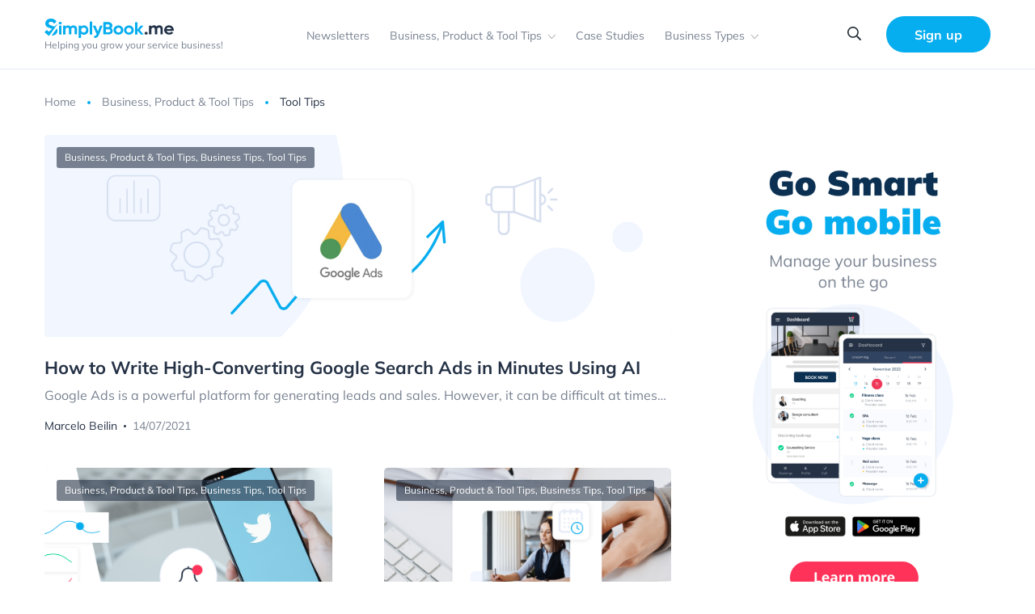

--- FILE ---
content_type: text/html; charset=UTF-8
request_url: https://news.simplybook.me/category/business-product-and-tool-tips/tool-tips/page/3/
body_size: 19089
content:
<!DOCTYPE html>
<html lang="en-US">
<head>
	<meta charset="UTF-8">
	<meta name="viewport" content="width=device-width, initial-scale=1">
    <link rel="preconnect" href="https://counter.simplybook.me">
	<link rel="stylesheet"  href="https://cdn.jsdelivr.net/npm/swiper@9/swiper-bundle.min.css"/>
    <meta name='robots' content='index, follow, max-image-preview:large, max-snippet:-1, max-video-preview:-1' />
	<style>img:is([sizes="auto" i], [sizes^="auto," i]) { contain-intrinsic-size: 3000px 1500px }</style>
	
	<!-- This site is optimized with the Yoast SEO Premium plugin v24.6 (Yoast SEO v26.7) - https://yoast.com/wordpress/plugins/seo/ -->
	<title>Tool Tips Archives - Page 3 of 5 - Grow your service business and get more bookings - SimplyBook.me</title>
	<link rel="canonical" href="https://news.simplybook.me/category/business-product-and-tool-tips/tool-tips/page/3" />
	<link rel="prev" href="https://news.simplybook.me/category/business-product-and-tool-tips/tool-tips/page/2/" />
	<link rel="next" href="https://news.simplybook.me/category/business-product-and-tool-tips/tool-tips/page/4/" />
	<meta property="og:locale" content="en_US" />
	<meta property="og:type" content="article" />
	<meta property="og:title" content="Tool Tips Archives" />
	<meta property="og:url" content="https://news.simplybook.me/category/business-product-and-tool-tips/tool-tips/" />
	<meta property="og:site_name" content="Grow your service business and get more bookings - SimplyBook.me" />
	<meta name="twitter:card" content="summary_large_image" />
	<script type="application/ld+json" class="yoast-schema-graph">{"@context":"https://schema.org","@graph":[{"@type":"CollectionPage","@id":"https://news.simplybook.me/category/business-product-and-tool-tips/tool-tips/","url":"https://news.simplybook.me/category/business-product-and-tool-tips/tool-tips/page/3/","name":"Tool Tips Archives - Page 3 of 5 - Grow your service business and get more bookings - SimplyBook.me","isPartOf":{"@id":"https://news.simplybook.me/es/#website"},"primaryImageOfPage":{"@id":"https://news.simplybook.me/category/business-product-and-tool-tips/tool-tips/page/3/#primaryimage"},"image":{"@id":"https://news.simplybook.me/category/business-product-and-tool-tips/tool-tips/page/3/#primaryimage"},"thumbnailUrl":"https://news.simplybook.me/wp-content/uploads/2021/07/Google-ads-2340-x-800.png","breadcrumb":{"@id":"https://news.simplybook.me/category/business-product-and-tool-tips/tool-tips/page/3/#breadcrumb"},"inLanguage":"en-US"},{"@type":"ImageObject","inLanguage":"en-US","@id":"https://news.simplybook.me/category/business-product-and-tool-tips/tool-tips/page/3/#primaryimage","url":"https://news.simplybook.me/wp-content/uploads/2021/07/Google-ads-2340-x-800.png","contentUrl":"https://news.simplybook.me/wp-content/uploads/2021/07/Google-ads-2340-x-800.png","width":2340,"height":800},{"@type":"BreadcrumbList","@id":"https://news.simplybook.me/category/business-product-and-tool-tips/tool-tips/page/3/#breadcrumb","itemListElement":[{"@type":"ListItem","position":1,"name":"Home","item":"https://news.simplybook.me/es/"},{"@type":"ListItem","position":2,"name":"Business, Product &amp; Tool Tips","item":"https://news.simplybook.me/category/business-product-and-tool-tips/"},{"@type":"ListItem","position":3,"name":"Tool Tips"}]},{"@type":"WebSite","@id":"https://news.simplybook.me/es/#website","url":"https://news.simplybook.me/es/","name":"Grow your service business and get more bookings - SimplyBook.me","description":"Helping you grow your service business!","publisher":{"@id":"https://news.simplybook.me/es/#organization"},"potentialAction":[{"@type":"SearchAction","target":{"@type":"EntryPoint","urlTemplate":"https://news.simplybook.me/es/?s={search_term_string}"},"query-input":{"@type":"PropertyValueSpecification","valueRequired":true,"valueName":"search_term_string"}}],"inLanguage":"en-US"},{"@type":"Organization","@id":"https://news.simplybook.me/es/#organization","name":"Grow your service business and get more bookings - SimplyBook.me","url":"https://news.simplybook.me/es/","logo":{"@type":"ImageObject","inLanguage":"en-US","@id":"https://news.simplybook.me/es/#/schema/logo/image/","url":"https://news.simplybook.me/wp-content/uploads/2020/10/cropped-cropped-Logo-2.png","contentUrl":"https://news.simplybook.me/wp-content/uploads/2020/10/cropped-cropped-Logo-2.png","width":160,"height":25,"caption":"Grow your service business and get more bookings - SimplyBook.me"},"image":{"@id":"https://news.simplybook.me/es/#/schema/logo/image/"}}]}</script>
	<!-- / Yoast SEO Premium plugin. -->


<link rel='dns-prefetch' href='//cdnjs.cloudflare.com' />
<link rel="alternate" type="application/rss+xml" title="Grow your service business and get more bookings - SimplyBook.me &raquo; Tool Tips Category Feed" href="https://news.simplybook.me/category/business-product-and-tool-tips/tool-tips/feed/" />
<script type="text/javascript">
/* <![CDATA[ */
window._wpemojiSettings = {"baseUrl":"https:\/\/s.w.org\/images\/core\/emoji\/16.0.1\/72x72\/","ext":".png","svgUrl":"https:\/\/s.w.org\/images\/core\/emoji\/16.0.1\/svg\/","svgExt":".svg","source":{"concatemoji":"https:\/\/news.simplybook.me\/wp-includes\/js\/wp-emoji-release.min.js?ver=6.8.3"}};
/*! This file is auto-generated */
!function(s,n){var o,i,e;function c(e){try{var t={supportTests:e,timestamp:(new Date).valueOf()};sessionStorage.setItem(o,JSON.stringify(t))}catch(e){}}function p(e,t,n){e.clearRect(0,0,e.canvas.width,e.canvas.height),e.fillText(t,0,0);var t=new Uint32Array(e.getImageData(0,0,e.canvas.width,e.canvas.height).data),a=(e.clearRect(0,0,e.canvas.width,e.canvas.height),e.fillText(n,0,0),new Uint32Array(e.getImageData(0,0,e.canvas.width,e.canvas.height).data));return t.every(function(e,t){return e===a[t]})}function u(e,t){e.clearRect(0,0,e.canvas.width,e.canvas.height),e.fillText(t,0,0);for(var n=e.getImageData(16,16,1,1),a=0;a<n.data.length;a++)if(0!==n.data[a])return!1;return!0}function f(e,t,n,a){switch(t){case"flag":return n(e,"\ud83c\udff3\ufe0f\u200d\u26a7\ufe0f","\ud83c\udff3\ufe0f\u200b\u26a7\ufe0f")?!1:!n(e,"\ud83c\udde8\ud83c\uddf6","\ud83c\udde8\u200b\ud83c\uddf6")&&!n(e,"\ud83c\udff4\udb40\udc67\udb40\udc62\udb40\udc65\udb40\udc6e\udb40\udc67\udb40\udc7f","\ud83c\udff4\u200b\udb40\udc67\u200b\udb40\udc62\u200b\udb40\udc65\u200b\udb40\udc6e\u200b\udb40\udc67\u200b\udb40\udc7f");case"emoji":return!a(e,"\ud83e\udedf")}return!1}function g(e,t,n,a){var r="undefined"!=typeof WorkerGlobalScope&&self instanceof WorkerGlobalScope?new OffscreenCanvas(300,150):s.createElement("canvas"),o=r.getContext("2d",{willReadFrequently:!0}),i=(o.textBaseline="top",o.font="600 32px Arial",{});return e.forEach(function(e){i[e]=t(o,e,n,a)}),i}function t(e){var t=s.createElement("script");t.src=e,t.defer=!0,s.head.appendChild(t)}"undefined"!=typeof Promise&&(o="wpEmojiSettingsSupports",i=["flag","emoji"],n.supports={everything:!0,everythingExceptFlag:!0},e=new Promise(function(e){s.addEventListener("DOMContentLoaded",e,{once:!0})}),new Promise(function(t){var n=function(){try{var e=JSON.parse(sessionStorage.getItem(o));if("object"==typeof e&&"number"==typeof e.timestamp&&(new Date).valueOf()<e.timestamp+604800&&"object"==typeof e.supportTests)return e.supportTests}catch(e){}return null}();if(!n){if("undefined"!=typeof Worker&&"undefined"!=typeof OffscreenCanvas&&"undefined"!=typeof URL&&URL.createObjectURL&&"undefined"!=typeof Blob)try{var e="postMessage("+g.toString()+"("+[JSON.stringify(i),f.toString(),p.toString(),u.toString()].join(",")+"));",a=new Blob([e],{type:"text/javascript"}),r=new Worker(URL.createObjectURL(a),{name:"wpTestEmojiSupports"});return void(r.onmessage=function(e){c(n=e.data),r.terminate(),t(n)})}catch(e){}c(n=g(i,f,p,u))}t(n)}).then(function(e){for(var t in e)n.supports[t]=e[t],n.supports.everything=n.supports.everything&&n.supports[t],"flag"!==t&&(n.supports.everythingExceptFlag=n.supports.everythingExceptFlag&&n.supports[t]);n.supports.everythingExceptFlag=n.supports.everythingExceptFlag&&!n.supports.flag,n.DOMReady=!1,n.readyCallback=function(){n.DOMReady=!0}}).then(function(){return e}).then(function(){var e;n.supports.everything||(n.readyCallback(),(e=n.source||{}).concatemoji?t(e.concatemoji):e.wpemoji&&e.twemoji&&(t(e.twemoji),t(e.wpemoji)))}))}((window,document),window._wpemojiSettings);
/* ]]> */
</script>
<style id='wp-emoji-styles-inline-css' type='text/css'>

	img.wp-smiley, img.emoji {
		display: inline !important;
		border: none !important;
		box-shadow: none !important;
		height: 1em !important;
		width: 1em !important;
		margin: 0 0.07em !important;
		vertical-align: -0.1em !important;
		background: none !important;
		padding: 0 !important;
	}
</style>
<link rel='stylesheet' id='wp-block-library-css' href='https://news.simplybook.me/wp-includes/css/dist/block-library/style.min.css?ver=6.8.3' type='text/css' media='all' />
<style id='classic-theme-styles-inline-css' type='text/css'>
/*! This file is auto-generated */
.wp-block-button__link{color:#fff;background-color:#32373c;border-radius:9999px;box-shadow:none;text-decoration:none;padding:calc(.667em + 2px) calc(1.333em + 2px);font-size:1.125em}.wp-block-file__button{background:#32373c;color:#fff;text-decoration:none}
</style>
<style id='simplybook-widget-style-inline-css' type='text/css'>
.wp-sb *{box-sizing:border-box}.wp-sb h1,.wp-sb h2,.wp-sb h3,.wp-sb h4,.wp-sb ol,.wp-sb p,.wp-sb ul{margin:0}.wp-sb .color-primary{color:#06adef}.wp-sb .color-neutral-dark{color:#0b3052}.wp-sb .color-danger{color:#ff3259}.wp-sb .color-success{color:#00d38b}.wp-sb .--fw-bold{font-weight:700}.wp-sb .--fw-semibold{font-weight:500}.wp-sb .--fw-normal{font-weight:400}.wp-sb .--fw-light{font-weight:300}.wp-sb--p{font-family:Noto Sans,sans-serif;font-size:14px;font-weight:400;line-height:1.44;margin:0;padding:0}.wp-sb--p_secondary{color:#788291}.wp-sb--p_primary{color:#0b3052}.wp-sb--p_small{font-size:12px}.wp-sb--p_caption{font-size:16px}.wp-sb--p_hint{border-left:4px solid #06adef;color:#788291;font-style:italic;font-weight:400;line-height:1.22;padding-bottom:1px;padding-left:4px;padding-top:1px}.wp-sb--p.--fw-bold{font-weight:700}.wp-sb--p.--fw-semibold{font-weight:500}.wp-sb--p.--fw-normal{font-weight:400}.wp-sb--p.--fw-light{font-weight:300}.wp-sb--title{font-family:Mulish,sans-serif;font-weight:700;letter-spacing:.01em;line-height:1.46;margin:0;padding:0}.wp-sb--title_h2{font-size:24px}.wp-sb--title_h3{font-size:18px}.wp-sb--title_h4{font-size:16px}.wp-sb--title.--fw-bold{font-weight:700}.wp-sb--title.--fw-semibold{font-weight:500}.wp-sb--title.--fw-normal{font-weight:400}.wp-sb--title.--fw-light{font-weight:300}.custom-checkbox{align-items:center;display:flex;justify-content:flex-start;position:relative}.custom-checkbox--input{display:block!important;height:26px!important;margin:0!important;opacity:0!important;padding:0!important;position:absolute;right:0;top:0;width:46px!important;z-index:2}.custom-checkbox--label{align-items:center;display:flex;flex:1;gap:4px 6px;justify-content:flex-start;margin:0!important;padding:0!important}.custom-checkbox--checkbox{background:#fff;border:1px solid #d5e0f0;border-radius:25px;cursor:pointer;display:inline-block;height:26px;max-width:46px;min-width:46px;position:relative;width:46px}.custom-checkbox--icon{background:#abbccc;border-radius:20px;height:20px;left:2px;position:absolute;top:2px;transition:all .3s ease-in-out;width:20px}.custom-checkbox input[type=checkbox]:checked+.custom-checkbox--checkbox .custom-checkbox--icon{background:#06adef;transform:translateX(20px)}.sb-widget-container{align-items:center;background:#f1f6ff;border:1px solid #d5e0f0;border-radius:8px;display:flex;flex-wrap:wrap;gap:10px 6px;justify-content:center;margin:22px 0;padding:24px 30px;position:relative;text-align:center}.sb-widget-container .sb-widget-icon{color:#06adef;font-size:25px!important;height:25px!important;line-height:.6;width:25px!important}.sb-widget-container .sb-widget-title{color:#06adef;display:inline-block;font-size:24px;font-weight:700;line-height:1.22;margin:0;padding:0;width:auto}.sb-widget-container .--subtitle.wp-sb--p{font-weight:300;margin-bottom:0;margin-top:20px;width:100%}.sb-widget-container .wp-sb--p{color:#0b3052;font-size:14px;line-height:1.4;margin:0;padding:0;width:100%}.sb-widget-container .wp-sb--p_secondary{color:#788291}.sb-widget-container .sb-widget-predefined{font-size:16px;font-weight:500;margin:0;padding:0;width:100%}.sb-widget-container .sb-widget-edit-btn{align-items:center;background:#06adef;border-radius:6px;color:#fff;display:inline-flex;font-size:14px;justify-content:center;margin-top:8px;min-height:36px;padding:4px 25px;position:relative;text-align:center}.sb-widget-container .sb-widget-edit-btn:focus,.sb-widget-container .sb-widget-edit-btn:hover{background:#059bd6;color:#fff}.sb-widget-container .sb-widget-save-btn{margin-top:20px}.sb-widget-container .sb-widget-alert{color:#ff3259;display:inline-block;font-size:16px;font-style:italic;margin:0;padding:0;text-align:center;width:100%}.sb-widget-container .sb-widget-alert a{border:0;color:#ff3259;text-decoration:underline}.wp-sb-popup-info{border-bottom:1px solid #d5e0f0;display:flex;flex-direction:column;gap:12px;margin-bottom:22px;max-width:480px;padding-bottom:22px}.wp-sb-popup-info p{color:#0b3052;font-size:13px;margin:0;padding:0}.wp-sb-popup-predefine-form{display:flex;flex-direction:column;gap:16px;margin-bottom:22px}.wp-sb-popup-predefine-form .components-base-control{margin:0;padding:0;width:100%}.wp-sb-popup-predefine-form .components-base-control__label{color:#0b3052;font-size:14px;text-transform:unset}.wp-sb-popup-predefine-form .components-base-control__field{margin:0;padding:0}.wp-sb-popup-predefine-form .components-base-control__field .components-select-control{align-items:center;flex-direction:row;flex-wrap:wrap;gap:4px;margin:0;padding:0}.wp-sb-popup-predefine-form .components-base-control__field .components-flex-item{flex-basis:200px;flex-grow:1}.wp-sb-popup-predefine-form .components-base-control__field .components-input-control__container{flex:unset;flex-basis:200px;flex-grow:1;width:auto}.wp-sb-popup-predefine-form .components-base-control__field .components-input-control__container .components-select-control__input{border-radius:6px;font-size:14px;height:36px;padding-left:18px;padding-right:30px}.wp-sb-popup-predefine-form .components-base-control__field .components-input-control__container .components-input-control__backdrop{border-color:#d5e0f0;border-radius:6px}.wp-sb-popup-predefine-btnBar{align-items:stretch;display:flex;flex-wrap:wrap;gap:8px;justify-content:flex-end}.wp-sb-popup-predefine-btnBar button{align-items:center;border-radius:6px;display:inline-flex;font-size:14px;font-weight:500;justify-content:center;min-height:36px;min-width:110px;padding:4px 25px;text-align:center}.wp-sb-popup-predefine-btnBar button.components-button.is-primary{background:#06adef;color:#fff}.wp-sb-popup-predefine-btnBar button.components-button.is-primary:focus,.wp-sb-popup-predefine-btnBar button.components-button.is-primary:hover{background:#059bd6;color:#fff}.components-modal__frame.sb-widget-modal .components-panel__body.is-opened{border-bottom:none;padding-bottom:0}.sb-widget-preview-modal{width:80%}

</style>
<style id='global-styles-inline-css' type='text/css'>
:root{--wp--preset--aspect-ratio--square: 1;--wp--preset--aspect-ratio--4-3: 4/3;--wp--preset--aspect-ratio--3-4: 3/4;--wp--preset--aspect-ratio--3-2: 3/2;--wp--preset--aspect-ratio--2-3: 2/3;--wp--preset--aspect-ratio--16-9: 16/9;--wp--preset--aspect-ratio--9-16: 9/16;--wp--preset--color--black: #000000;--wp--preset--color--cyan-bluish-gray: #abb8c3;--wp--preset--color--white: #ffffff;--wp--preset--color--pale-pink: #f78da7;--wp--preset--color--vivid-red: #cf2e2e;--wp--preset--color--luminous-vivid-orange: #ff6900;--wp--preset--color--luminous-vivid-amber: #fcb900;--wp--preset--color--light-green-cyan: #7bdcb5;--wp--preset--color--vivid-green-cyan: #00d084;--wp--preset--color--pale-cyan-blue: #8ed1fc;--wp--preset--color--vivid-cyan-blue: #0693e3;--wp--preset--color--vivid-purple: #9b51e0;--wp--preset--gradient--vivid-cyan-blue-to-vivid-purple: linear-gradient(135deg,rgba(6,147,227,1) 0%,rgb(155,81,224) 100%);--wp--preset--gradient--light-green-cyan-to-vivid-green-cyan: linear-gradient(135deg,rgb(122,220,180) 0%,rgb(0,208,130) 100%);--wp--preset--gradient--luminous-vivid-amber-to-luminous-vivid-orange: linear-gradient(135deg,rgba(252,185,0,1) 0%,rgba(255,105,0,1) 100%);--wp--preset--gradient--luminous-vivid-orange-to-vivid-red: linear-gradient(135deg,rgba(255,105,0,1) 0%,rgb(207,46,46) 100%);--wp--preset--gradient--very-light-gray-to-cyan-bluish-gray: linear-gradient(135deg,rgb(238,238,238) 0%,rgb(169,184,195) 100%);--wp--preset--gradient--cool-to-warm-spectrum: linear-gradient(135deg,rgb(74,234,220) 0%,rgb(151,120,209) 20%,rgb(207,42,186) 40%,rgb(238,44,130) 60%,rgb(251,105,98) 80%,rgb(254,248,76) 100%);--wp--preset--gradient--blush-light-purple: linear-gradient(135deg,rgb(255,206,236) 0%,rgb(152,150,240) 100%);--wp--preset--gradient--blush-bordeaux: linear-gradient(135deg,rgb(254,205,165) 0%,rgb(254,45,45) 50%,rgb(107,0,62) 100%);--wp--preset--gradient--luminous-dusk: linear-gradient(135deg,rgb(255,203,112) 0%,rgb(199,81,192) 50%,rgb(65,88,208) 100%);--wp--preset--gradient--pale-ocean: linear-gradient(135deg,rgb(255,245,203) 0%,rgb(182,227,212) 50%,rgb(51,167,181) 100%);--wp--preset--gradient--electric-grass: linear-gradient(135deg,rgb(202,248,128) 0%,rgb(113,206,126) 100%);--wp--preset--gradient--midnight: linear-gradient(135deg,rgb(2,3,129) 0%,rgb(40,116,252) 100%);--wp--preset--font-size--small: 13px;--wp--preset--font-size--medium: 20px;--wp--preset--font-size--large: 36px;--wp--preset--font-size--x-large: 42px;--wp--preset--spacing--20: 0.44rem;--wp--preset--spacing--30: 0.67rem;--wp--preset--spacing--40: 1rem;--wp--preset--spacing--50: 1.5rem;--wp--preset--spacing--60: 2.25rem;--wp--preset--spacing--70: 3.38rem;--wp--preset--spacing--80: 5.06rem;--wp--preset--shadow--natural: 6px 6px 9px rgba(0, 0, 0, 0.2);--wp--preset--shadow--deep: 12px 12px 50px rgba(0, 0, 0, 0.4);--wp--preset--shadow--sharp: 6px 6px 0px rgba(0, 0, 0, 0.2);--wp--preset--shadow--outlined: 6px 6px 0px -3px rgba(255, 255, 255, 1), 6px 6px rgba(0, 0, 0, 1);--wp--preset--shadow--crisp: 6px 6px 0px rgba(0, 0, 0, 1);}:where(.is-layout-flex){gap: 0.5em;}:where(.is-layout-grid){gap: 0.5em;}body .is-layout-flex{display: flex;}.is-layout-flex{flex-wrap: wrap;align-items: center;}.is-layout-flex > :is(*, div){margin: 0;}body .is-layout-grid{display: grid;}.is-layout-grid > :is(*, div){margin: 0;}:where(.wp-block-columns.is-layout-flex){gap: 2em;}:where(.wp-block-columns.is-layout-grid){gap: 2em;}:where(.wp-block-post-template.is-layout-flex){gap: 1.25em;}:where(.wp-block-post-template.is-layout-grid){gap: 1.25em;}.has-black-color{color: var(--wp--preset--color--black) !important;}.has-cyan-bluish-gray-color{color: var(--wp--preset--color--cyan-bluish-gray) !important;}.has-white-color{color: var(--wp--preset--color--white) !important;}.has-pale-pink-color{color: var(--wp--preset--color--pale-pink) !important;}.has-vivid-red-color{color: var(--wp--preset--color--vivid-red) !important;}.has-luminous-vivid-orange-color{color: var(--wp--preset--color--luminous-vivid-orange) !important;}.has-luminous-vivid-amber-color{color: var(--wp--preset--color--luminous-vivid-amber) !important;}.has-light-green-cyan-color{color: var(--wp--preset--color--light-green-cyan) !important;}.has-vivid-green-cyan-color{color: var(--wp--preset--color--vivid-green-cyan) !important;}.has-pale-cyan-blue-color{color: var(--wp--preset--color--pale-cyan-blue) !important;}.has-vivid-cyan-blue-color{color: var(--wp--preset--color--vivid-cyan-blue) !important;}.has-vivid-purple-color{color: var(--wp--preset--color--vivid-purple) !important;}.has-black-background-color{background-color: var(--wp--preset--color--black) !important;}.has-cyan-bluish-gray-background-color{background-color: var(--wp--preset--color--cyan-bluish-gray) !important;}.has-white-background-color{background-color: var(--wp--preset--color--white) !important;}.has-pale-pink-background-color{background-color: var(--wp--preset--color--pale-pink) !important;}.has-vivid-red-background-color{background-color: var(--wp--preset--color--vivid-red) !important;}.has-luminous-vivid-orange-background-color{background-color: var(--wp--preset--color--luminous-vivid-orange) !important;}.has-luminous-vivid-amber-background-color{background-color: var(--wp--preset--color--luminous-vivid-amber) !important;}.has-light-green-cyan-background-color{background-color: var(--wp--preset--color--light-green-cyan) !important;}.has-vivid-green-cyan-background-color{background-color: var(--wp--preset--color--vivid-green-cyan) !important;}.has-pale-cyan-blue-background-color{background-color: var(--wp--preset--color--pale-cyan-blue) !important;}.has-vivid-cyan-blue-background-color{background-color: var(--wp--preset--color--vivid-cyan-blue) !important;}.has-vivid-purple-background-color{background-color: var(--wp--preset--color--vivid-purple) !important;}.has-black-border-color{border-color: var(--wp--preset--color--black) !important;}.has-cyan-bluish-gray-border-color{border-color: var(--wp--preset--color--cyan-bluish-gray) !important;}.has-white-border-color{border-color: var(--wp--preset--color--white) !important;}.has-pale-pink-border-color{border-color: var(--wp--preset--color--pale-pink) !important;}.has-vivid-red-border-color{border-color: var(--wp--preset--color--vivid-red) !important;}.has-luminous-vivid-orange-border-color{border-color: var(--wp--preset--color--luminous-vivid-orange) !important;}.has-luminous-vivid-amber-border-color{border-color: var(--wp--preset--color--luminous-vivid-amber) !important;}.has-light-green-cyan-border-color{border-color: var(--wp--preset--color--light-green-cyan) !important;}.has-vivid-green-cyan-border-color{border-color: var(--wp--preset--color--vivid-green-cyan) !important;}.has-pale-cyan-blue-border-color{border-color: var(--wp--preset--color--pale-cyan-blue) !important;}.has-vivid-cyan-blue-border-color{border-color: var(--wp--preset--color--vivid-cyan-blue) !important;}.has-vivid-purple-border-color{border-color: var(--wp--preset--color--vivid-purple) !important;}.has-vivid-cyan-blue-to-vivid-purple-gradient-background{background: var(--wp--preset--gradient--vivid-cyan-blue-to-vivid-purple) !important;}.has-light-green-cyan-to-vivid-green-cyan-gradient-background{background: var(--wp--preset--gradient--light-green-cyan-to-vivid-green-cyan) !important;}.has-luminous-vivid-amber-to-luminous-vivid-orange-gradient-background{background: var(--wp--preset--gradient--luminous-vivid-amber-to-luminous-vivid-orange) !important;}.has-luminous-vivid-orange-to-vivid-red-gradient-background{background: var(--wp--preset--gradient--luminous-vivid-orange-to-vivid-red) !important;}.has-very-light-gray-to-cyan-bluish-gray-gradient-background{background: var(--wp--preset--gradient--very-light-gray-to-cyan-bluish-gray) !important;}.has-cool-to-warm-spectrum-gradient-background{background: var(--wp--preset--gradient--cool-to-warm-spectrum) !important;}.has-blush-light-purple-gradient-background{background: var(--wp--preset--gradient--blush-light-purple) !important;}.has-blush-bordeaux-gradient-background{background: var(--wp--preset--gradient--blush-bordeaux) !important;}.has-luminous-dusk-gradient-background{background: var(--wp--preset--gradient--luminous-dusk) !important;}.has-pale-ocean-gradient-background{background: var(--wp--preset--gradient--pale-ocean) !important;}.has-electric-grass-gradient-background{background: var(--wp--preset--gradient--electric-grass) !important;}.has-midnight-gradient-background{background: var(--wp--preset--gradient--midnight) !important;}.has-small-font-size{font-size: var(--wp--preset--font-size--small) !important;}.has-medium-font-size{font-size: var(--wp--preset--font-size--medium) !important;}.has-large-font-size{font-size: var(--wp--preset--font-size--large) !important;}.has-x-large-font-size{font-size: var(--wp--preset--font-size--x-large) !important;}
:where(.wp-block-post-template.is-layout-flex){gap: 1.25em;}:where(.wp-block-post-template.is-layout-grid){gap: 1.25em;}
:where(.wp-block-columns.is-layout-flex){gap: 2em;}:where(.wp-block-columns.is-layout-grid){gap: 2em;}
:root :where(.wp-block-pullquote){font-size: 1.5em;line-height: 1.6;}
</style>
<link rel='stylesheet' id='wpml-legacy-horizontal-list-0-css' href='https://news.simplybook.me/wp-content/plugins/sitepress-multilingual-cms/templates/language-switchers/legacy-list-horizontal/style.min.css?ver=1' type='text/css' media='all' />
<style id='wpml-legacy-horizontal-list-0-inline-css' type='text/css'>
.wpml-ls-statics-footer a, .wpml-ls-statics-footer .wpml-ls-sub-menu a, .wpml-ls-statics-footer .wpml-ls-sub-menu a:link, .wpml-ls-statics-footer li:not(.wpml-ls-current-language) .wpml-ls-link, .wpml-ls-statics-footer li:not(.wpml-ls-current-language) .wpml-ls-link:link {color:#444444;background-color:#ffffff;}.wpml-ls-statics-footer .wpml-ls-sub-menu a:hover,.wpml-ls-statics-footer .wpml-ls-sub-menu a:focus, .wpml-ls-statics-footer .wpml-ls-sub-menu a:link:hover, .wpml-ls-statics-footer .wpml-ls-sub-menu a:link:focus {color:#000000;background-color:#eeeeee;}.wpml-ls-statics-footer .wpml-ls-current-language > a {color:#444444;background-color:#ffffff;}.wpml-ls-statics-footer .wpml-ls-current-language:hover>a, .wpml-ls-statics-footer .wpml-ls-current-language>a:focus {color:#000000;background-color:#eeeeee;}
</style>
<link rel='stylesheet' id='wpml-legacy-post-translations-0-css' href='https://news.simplybook.me/wp-content/plugins/sitepress-multilingual-cms/templates/language-switchers/legacy-post-translations/style.min.css?ver=1' type='text/css' media='all' />
<link rel='stylesheet' id='simplybook-main-css' href='https://news.simplybook.me/wp-content/themes/simplybook_main/style.css?ver=1.5' type='text/css' media='all' />
<link rel='stylesheet' id='sib-front-css-css' href='https://news.simplybook.me/wp-content/plugins/mailin/css/mailin-front.css?ver=6.8.3' type='text/css' media='all' />
<script type="text/javascript" id="wpml-cookie-js-extra">
/* <![CDATA[ */
var wpml_cookies = {"wp-wpml_current_language":{"value":"en","expires":1,"path":"\/"}};
var wpml_cookies = {"wp-wpml_current_language":{"value":"en","expires":1,"path":"\/"}};
/* ]]> */
</script>
<script type="text/javascript" src="https://news.simplybook.me/wp-content/plugins/sitepress-multilingual-cms/res/js/cookies/language-cookie.js?ver=486900" id="wpml-cookie-js" defer="defer" data-wp-strategy="defer"></script>
<script type="text/javascript" id="wpml-browser-redirect-js-extra">
/* <![CDATA[ */
var wpml_browser_redirect_params = {"pageLanguage":"en","languageUrls":{"en_us":"https:\/\/news.simplybook.me\/category\/business-product-and-tool-tips\/tool-tips\/","en":"https:\/\/news.simplybook.me\/category\/business-product-and-tool-tips\/tool-tips\/","us":"https:\/\/news.simplybook.me\/category\/business-product-and-tool-tips\/tool-tips\/","fr_fr":"https:\/\/fknmentor.d.simplybook.me\/fr\/category\/conseils-sur-les-affaires-les-produits-et-les-outils\/conseils-pour-les-outils\/","fr":"https:\/\/fknmentor.d.simplybook.me\/fr\/category\/conseils-sur-les-affaires-les-produits-et-les-outils\/conseils-pour-les-outils\/","es_es":"https:\/\/fknmentor.d.simplybook.me\/es\/category\/consejos-sobre-negocios-productos-y-herramientas\/consejos-sobre-herramientas\/","es":"https:\/\/fknmentor.d.simplybook.me\/es\/category\/consejos-sobre-negocios-productos-y-herramientas\/consejos-sobre-herramientas\/","pt_br":"https:\/\/news.simplybook.me\/pt-br\/category\/dicas-de-negocios-produtos-e-ferramentas\/dicas-de-ferramentas\/","pt":"https:\/\/news.simplybook.me\/pt-br\/category\/dicas-de-negocios-produtos-e-ferramentas\/dicas-de-ferramentas\/","br":"https:\/\/news.simplybook.me\/pt-br\/category\/dicas-de-negocios-produtos-e-ferramentas\/dicas-de-ferramentas\/","pt-br":"https:\/\/news.simplybook.me\/pt-br\/category\/dicas-de-negocios-produtos-e-ferramentas\/dicas-de-ferramentas\/","de_de":"https:\/\/news.simplybook.me\/de\/category\/produkt-und-werkzeugtipps\/werkzeug-tipps\/","de":"https:\/\/news.simplybook.me\/de\/category\/produkt-und-werkzeugtipps\/werkzeug-tipps\/","cs_cz":"https:\/\/news.simplybook.me\/cs\/category\/tipy-pro-podnikani-produkty-a-nastroje\/tipy-na-nastroje\/","cs":"https:\/\/news.simplybook.me\/cs\/category\/tipy-pro-podnikani-produkty-a-nastroje\/tipy-na-nastroje\/","cz":"https:\/\/news.simplybook.me\/cs\/category\/tipy-pro-podnikani-produkty-a-nastroje\/tipy-na-nastroje\/","nb_no":"https:\/\/news.simplybook.me\/no\/category\/tips-om-virksomhet-produkter-og-verktoy\/verktoytips\/","nb":"https:\/\/news.simplybook.me\/no\/category\/tips-om-virksomhet-produkter-og-verktoy\/verktoytips\/","no":"https:\/\/news.simplybook.me\/no\/category\/tips-om-virksomhet-produkter-og-verktoy\/verktoytips\/","sv_se":"https:\/\/news.simplybook.me\/sv\/category\/tips-for-foretag-produkter-och-verktyg\/verktygstips\/","sv":"https:\/\/news.simplybook.me\/sv\/category\/tips-for-foretag-produkter-och-verktyg\/verktygstips\/","se":"https:\/\/news.simplybook.me\/sv\/category\/tips-for-foretag-produkter-och-verktyg\/verktygstips\/","da_dk":"https:\/\/news.simplybook.me\/da\/category\/tips-til-virksomheder-produkter-og-vaerktojer\/tips-til-vaerktoj\/","da":"https:\/\/news.simplybook.me\/da\/category\/tips-til-virksomheder-produkter-og-vaerktojer\/tips-til-vaerktoj\/","dk":"https:\/\/news.simplybook.me\/da\/category\/tips-til-virksomheder-produkter-og-vaerktojer\/tips-til-vaerktoj\/"},"cookie":{"name":"_icl_visitor_lang_js","domain":"news.simplybook.me","path":"\/","expiration":48}};
/* ]]> */
</script>
<script type="text/javascript" src="https://news.simplybook.me/wp-content/plugins/sitepress-multilingual-cms/dist/js/browser-redirect/app.js?ver=486900" id="wpml-browser-redirect-js"></script>
<script type="text/javascript" src="https://news.simplybook.me/wp-includes/js/jquery/jquery.min.js?ver=3.7.1" id="jquery-core-js"></script>
<script type="text/javascript" src="https://news.simplybook.me/wp-includes/js/jquery/jquery-migrate.min.js?ver=3.4.1" id="jquery-migrate-js"></script>
<script type="text/javascript" id="sib-front-js-js-extra">
/* <![CDATA[ */
var sibErrMsg = {"invalidMail":"Please fill out valid email address","requiredField":"Please fill out required fields","invalidDateFormat":"Please fill out valid date format","invalidSMSFormat":"Please fill out valid phone number"};
var ajax_sib_front_object = {"ajax_url":"https:\/\/news.simplybook.me\/wp-admin\/admin-ajax.php","ajax_nonce":"15beefb81c","flag_url":"https:\/\/news.simplybook.me\/wp-content\/plugins\/mailin\/img\/flags\/"};
/* ]]> */
</script>
<script type="text/javascript" src="https://news.simplybook.me/wp-content/plugins/mailin/js/mailin-front.js?ver=1768487617" id="sib-front-js-js"></script>
<link rel="https://api.w.org/" href="https://news.simplybook.me/wp-json/" /><link rel="alternate" title="JSON" type="application/json" href="https://news.simplybook.me/wp-json/wp/v2/categories/930" /><link rel="EditURI" type="application/rsd+xml" title="RSD" href="https://news.simplybook.me/xmlrpc.php?rsd" />
<meta name="generator" content="WordPress 6.8.3" />
<meta name="generator" content="WPML ver:4.8.6 stt:9,12,1,4,3,38,42,2,50;" />

		<!-- GA Google Analytics @ https://m0n.co/ga -->
		<script>
			(function(i,s,o,g,r,a,m){i['GoogleAnalyticsObject']=r;i[r]=i[r]||function(){
			(i[r].q=i[r].q||[]).push(arguments)},i[r].l=1*new Date();a=s.createElement(o),
			m=s.getElementsByTagName(o)[0];a.async=1;a.src=g;m.parentNode.insertBefore(a,m)
			})(window,document,'script','https://www.google-analytics.com/analytics.js','ga');
			ga('create', 'UA-70295730-5', 'auto');
			ga('set', 'anonymizeIp', true);
			ga('send', 'pageview');
		</script>

	<!-- There is no amphtml version available for this URL. --><link rel="icon" href="https://news.simplybook.me/wp-content/uploads/2017/02/cropped-logo-s-1-32x32.png" sizes="32x32" />
<link rel="icon" href="https://news.simplybook.me/wp-content/uploads/2017/02/cropped-logo-s-1-192x192.png" sizes="192x192" />
<link rel="apple-touch-icon" href="https://news.simplybook.me/wp-content/uploads/2017/02/cropped-logo-s-1-180x180.png" />
<meta name="msapplication-TileImage" content="https://news.simplybook.me/wp-content/uploads/2017/02/cropped-logo-s-1-270x270.png" />
		<style type="text/css" id="wp-custom-css">
			@media (max-width: 1024px) {
	.header__nav {
		display: none;
	}
}

.post__content h4 {
		margin: 25px 0 10px;
    font-size: 22px;
    font-weight: 600;
    color: #253246;
}
.comment-form-url{
display:none;
}		</style>
		</head> 

<body class="archive paged category category-tool-tips category-930 wp-custom-logo paged-3 category-paged-3 wp-theme-simplybook_main">

<aside id="mobile-sidebar" class="mobile-sidebar js-mobile-sidebar">
    <nav class="mobile-sidebar__nav">
        <ul><li><a href="https://news.simplybook.me/category/newsletters/">Newsletters</a></li>
<li class="current-menu-ancestor current-menu-parent has-children active"><a href="/category/business-tips/">Business, Product &#038; Tool Tips</a>
<ul>
	<li><a href="https://news.simplybook.me/category/business-product-and-tool-tips/business-tips/">Business Tips</a></li>
	<li><a href="https://news.simplybook.me/category/business-product-and-tool-tips/simplybook-tips/">SimplyBook.me Tips</a></li>
	<li class="active"><a href="https://news.simplybook.me/category/business-product-and-tool-tips/tool-tips/">Tool Tips</a></li>
	<li><a href="https://news.simplybook.me/category/business-product-and-tool-tips/feature-focus/">Feature Focus</a></li>
</ul>
</li>
<li><a href="https://news.simplybook.me/category/case-studies/">Case Studies</a></li>
<li class="has-children"><a href="/category/business-types">Business Types</a>
<ul>
	<li><a href="https://news.simplybook.me/category/typy-podnikani/personal-services/">Personal &amp; Home Services</a></li>
	<li><a href="https://news.simplybook.me/category/business-types/coaching/">Coaching &amp; Consulting</a></li>
	<li><a href="https://news.simplybook.me/category/business-types/beauty-en/">Beauty &amp; Wellness</a></li>
	<li><a href="https://news.simplybook.me/category/business-types/education/">Education, Teaching &amp; Training</a></li>
	<li><a href="https://news.simplybook.me/category/business-types/medical-healthcare/">Medical &amp; Healthcare</a></li>
	<li><a href="https://news.simplybook.me/category/business-types/sports-fitness-gyms/">Sports, Fitness &amp; Gyms</a></li>
	<li><a href="https://news.simplybook.me/category/business-types/enterprise/">Enterprise</a></li>
	<li><a href="https://news.simplybook.me/category/business-types/other-industries/">Other Industries</a></li>
	<li><a href="https://news.simplybook.me/category/business-types/events/">Events &amp; Entertainment</a></li>
	<li><a href="https://news.simplybook.me/category/business-types/public-professional-retail/">Public, Professional &amp; Retail</a></li>
	<li><a href="https://news.simplybook.me/category/business-types/driving-instructors/">Driving Instructors</a></li>
</ul>
</li>
</ul></ul>    </nav>

<div class="mobile-sidebar__social"><ul class="footer__social-list"><li class="footer__social-item"><a class="footer__social-link" href="https://www.facebook.com/simplybook/" target="_blank"><img src="https://news.simplybook.me/wp-content/themes/simplybook_main/assets/images/social/facebook.svg"/></a></li><li class="footer__social-item"><a class="footer__social-link" href="https://twitter.com/simplybookme" target="_blank"><img src="https://news.simplybook.me/wp-content/themes/simplybook_main/assets/images/social/twitter.svg"/></a></li><li class="footer__social-item"><a class="footer__social-link" href="https://www.instagram.com/simplybook.me/" target="_blank"><img src="https://news.simplybook.me/wp-content/themes/simplybook_main/assets/images/social/instagram.svg"/></a></li><li class="footer__social-item"><a class="footer__social-link" href="https://www.linkedin.com/company/simplybook.me/" target="_blank"><img src="https://news.simplybook.me/wp-content/themes/simplybook_main/assets/images/social/linkedin.svg"/></a></li><li class="footer__social-item"><a class="footer__social-link" href="https://www.tiktok.com/@simplybook.me" target="_blank"><img src="https://news.simplybook.me/wp-content/themes/simplybook_main/assets/images/social/tiktok.svg"/></a></li></ul></div></aside>
<div id="main" class="js-main-content">
    <header class="header">
        <div class="container">
            <div class="header__wrapper">
                <button class="header__mobile-nav-toggle js-mobile-sidebar-toggle">
                    <span></span>
                    <span></span>
                    <span></span>
                </button>
                <div class="header__logo">
                    <a href="/">
                        <svg xmlns="http://www.w3.org/2000/svg" viewBox="0 0 332.9 51.3"><path d="M12.5 16c1.9 1.1 4.3 2.2 6.5 2.7l3 1.1c.8.3 1.9.5 2.7 1.1l1.1.3 8.4-8.1h.5l-23.3 33L0 36.1l6-6 5.4 4.9 8.1-7.9c-1.4-.3-2.7-.8-4.3-1.4-3-.8-6.2-2.2-9-3.8-2.7-2.2-4.3-5.4-4.1-9 0-3.8 1.4-7.1 4.3-9.5C9.2 1.1 12.8 0 16.5 0c5.7-.3 11.4 2.7 14.4 7.6l-6.2 6.2c-1.4-3.3-4.6-5.4-8.4-5.4-3.3 0-5.4 1.6-5.4 4.3 0 1.4.5 2.5 1.6 3.3zm20.9 16c.3 3.8-1.6 7.3-4.3 9.5-3 2.4-7.1 3.5-10.9 3.5l13.6-19c.8 2 1.6 4.1 1.6 6z" fill-rule="evenodd" clip-rule="evenodd" fill="#06adef"/><path d="M40.4 8.4c-2.2 0-3.8 1.6-3.8 3.8.3 2.2 1.9 3.5 4.1 3.5 1.9-.3 3.3-1.6 3.5-3.5 0-2.1-1.6-3.8-3.8-3.8zm-3 33.7h6.2V18.7h-6.2v23.4zm36.9-23.9c-2.7-.3-5.4 1.1-7.1 3.3-1.4-2.2-3.8-3.5-6.5-3.3-2.7-.3-5.2 1.1-6.5 3v-2.4H48v23.3h6.2V29c0-3.3 1.6-5.2 4.6-5.2 3 0 4.1 1.6 4.1 4.3v13.8h6.2V29c0-3.3 1.6-5.2 4.3-5.2s4.1 1.6 4.1 4.3v13.8h6.2V27.7c.5-4.9-3-9-7.9-9.5-.7-.3-.9-.3-1.5 0zm27.2 0c-3-.3-5.7 1.1-7.6 3.3v-2.7h-6.2v32.6h6.2v-12c1.9 2.4 4.9 3.5 7.6 3.5 3 0 6-1.4 8.1-3.5 2.2-2.4 3.5-5.4 3.5-8.7s-1.1-6.2-3.3-8.7c-2.1-2.7-5.1-4.1-8.3-3.8zm3.8 16.8c-2.4 2.7-6.8 2.7-9.2 0-1.4-1.4-1.9-3-1.9-4.9 0-1.6.5-3.5 1.9-4.6 2.7-2.4 6.8-2.4 9.5 0 1.4 1.1 1.9 3 1.9 4.6-.3 1.9-1.2 3.8-2.2 4.9zm11.4 7.1h6.2V7.9h-6.2v34.2zm20.8-7.6l-6.2-15.7h-6.8l9.8 22.5c-.5 3-3.3 4.9-6.2 4.3v5.7c6 .3 10-2.7 12.5-9.2l8.7-23.3h-6.5l-5.3 15.7zm34-9.5c2.2-1.6 3.3-4.1 3.3-6.5s-1.1-4.9-3-6.5c-1.9-1.9-4.6-2.7-7.3-2.7h-13.3v32.6h14.1c2.7 0 5.4-.8 7.3-2.7 1.9-1.6 3-4.1 3-6.5.2-3.4-1.7-6.1-4.1-7.7zm-13.6-9.5h6.5c1.9 0 3.5 1.6 3.5 3.5s-1.4 3.5-3.3 3.5h-6.8v-7zm7.6 20.6h-7.6v-7.6h7.6c2.2-.3 4.1 1.4 4.1 3.5s-1.4 4.1-3.5 4.1h-.6zm24.9-17.9c-3.5 0-6.8 1.4-9.2 3.5-2.4 2.2-3.8 5.4-3.5 8.7 0 3.3 1.4 6.5 3.5 8.7 5.2 4.6 13 4.6 17.9 0 2.4-2.2 3.8-5.4 3.8-8.7s-1.4-6.5-3.8-8.7c-2.1-2.4-5.4-3.8-8.7-3.5zm4.7 16.8c-2.4 2.4-6.5 2.7-9.2 0-1.4-1.4-1.9-3-1.9-4.6 0-3.5 3-6.5 6.5-6.5 1.6 0 3.3.5 4.3 1.9 1.4 1.1 1.9 3 1.9 4.6.3 1.6-.6 3.3-1.6 4.6zm22.2-16.8c-3.3 0-6.5 1.4-9 3.5-2.4 2.2-3.8 5.4-3.5 8.7 0 3.3 1.4 6.5 3.5 8.7 5.2 4.6 13 4.6 17.9 0 2.4-2.2 3.8-5.4 3.5-8.7 0-3.3-1.4-6.5-3.5-8.7-2.4-2.4-5.6-3.8-8.9-3.5zm4.6 16.8c-2.4 2.7-6.5 2.7-9.2.3s-2.7-6.5-.3-9.2c1.4-1.4 3-2.2 4.9-1.9 1.6 0 3.5.5 4.6 1.9 1.4 1.1 1.9 3 1.9 4.6 0 1.3-.5 3-1.9 4.3zm23.3-4.9l9.5-11.4h-7.3L239.3 29V9.5H233v32.6h6.2V31.5l8.7 10.6h7.1l-9.8-12z" fill="#06adef"/><path d="M332.3 32.8h-17.9c.8 3 3.8 4.9 6.8 4.3 2.2.3 4.1-.8 5.4-2.4l4.9 2.7c-2.4 3.3-6.2 5.2-10.3 4.9-3.5.3-7.1-1.1-9.5-3.5-2.4-2.4-3.8-5.4-3.5-8.7 0-3.3 1.1-6.2 3.5-8.7 2.4-2.4 5.7-3.8 9-3.5 3.3 0 6.5 1.1 8.7 3.5 2.2 2.4 3.5 5.4 3.5 8.7-.6 1.1-.6 1.9-.6 2.7zm-11.9-9.5c-3-.3-5.7 1.9-6.2 4.6h12.2c-.6-2.7-3-4.6-6-4.6zM298.7 28c0-2.7-1.4-4.3-4.1-4.3s-4.3 1.9-4.3 5.2v13H284V28c0-2.7-1.4-4.3-4.1-4.3s-4.6 1.9-4.6 5.2v13h-6.2V18.7h6.2v2.4c1.6-2.2 4.1-3.3 6.5-3.3 2.7-.3 5.2 1.1 6.5 3.3 1.6-2.2 4.3-3.5 7.1-3.3 4.9-.3 9 3.5 9 8.4v15.5h-6l.3-13.7zm-39.9 13.5c-1.6-1.6-1.6-4.1 0-5.4 1.6-1.6 4.1-1.6 5.7 0 1.6 1.6 1.6 4.1 0 5.4-1.6 1.4-4.3 1.4-5.7 0z" fill-rule="evenodd" clip-rule="evenodd" fill="#223248"/></svg>
                    </a>
                    <p class="header__logo-text">Helping you grow your service business!</p>
                </div>
                    <nav class="header__nav">
                    <ul><li><a href="https://news.simplybook.me/category/newsletters/">Newsletters</a></li>
<li class="current-menu-ancestor current-menu-parent has-children active"><a href="/category/business-tips/">Business, Product &#038; Tool Tips</a>
<ul>
	<li><a href="https://news.simplybook.me/category/business-product-and-tool-tips/business-tips/">Business Tips</a></li>
	<li><a href="https://news.simplybook.me/category/business-product-and-tool-tips/simplybook-tips/">SimplyBook.me Tips</a></li>
	<li class="active"><a href="https://news.simplybook.me/category/business-product-and-tool-tips/tool-tips/">Tool Tips</a></li>
	<li><a href="https://news.simplybook.me/category/business-product-and-tool-tips/feature-focus/">Feature Focus</a></li>
</ul>
</li>
<li><a href="https://news.simplybook.me/category/case-studies/">Case Studies</a></li>
<li class="has-children"><a href="/category/business-types">Business Types</a>
<ul>
	<li><a href="https://news.simplybook.me/category/typy-podnikani/personal-services/">Personal &amp; Home Services</a></li>
	<li><a href="https://news.simplybook.me/category/business-types/coaching/">Coaching &amp; Consulting</a></li>
	<li><a href="https://news.simplybook.me/category/business-types/beauty-en/">Beauty &amp; Wellness</a></li>
	<li><a href="https://news.simplybook.me/category/business-types/education/">Education, Teaching &amp; Training</a></li>
	<li><a href="https://news.simplybook.me/category/business-types/medical-healthcare/">Medical &amp; Healthcare</a></li>
	<li><a href="https://news.simplybook.me/category/business-types/sports-fitness-gyms/">Sports, Fitness &amp; Gyms</a></li>
	<li><a href="https://news.simplybook.me/category/business-types/enterprise/">Enterprise</a></li>
	<li><a href="https://news.simplybook.me/category/business-types/other-industries/">Other Industries</a></li>
	<li><a href="https://news.simplybook.me/category/business-types/events/">Events &amp; Entertainment</a></li>
	<li><a href="https://news.simplybook.me/category/business-types/public-professional-retail/">Public, Professional &amp; Retail</a></li>
	<li><a href="https://news.simplybook.me/category/business-types/driving-instructors/">Driving Instructors</a></li>
</ul>
</li>
</ul></ul>                    </nav>
                    <div class="header__search"> 
                        <button class="header__search-toggle js-search-toggle">
                            <svg width="17" height="17" viewBox="0 0 17 17" fill="none" xmlns="http://www.w3.org/2000/svg">
                                <path d="M16.883 15.5682L12.8523 11.5375C12.7759 11.4612 12.6763 11.4213 12.5701 11.4213H12.1318C13.1777 10.2095 13.8118 8.63239 13.8118 6.90591C13.8118 3.09106 10.7208 0 6.90591 0C3.09106 0 0 3.09106 0 6.90591C0 10.7208 3.09106 13.8118 6.90591 13.8118C8.63239 13.8118 10.2095 13.1777 11.4213 12.1318V12.5701C11.4213 12.6763 11.4645 12.7759 11.5375 12.8523L15.5682 16.883C15.7242 17.039 15.9766 17.039 16.1326 16.883L16.883 16.1326C17.039 15.9766 17.039 15.7242 16.883 15.5682ZM6.90591 12.2182C3.9709 12.2182 1.59367 9.84093 1.59367 6.90591C1.59367 3.9709 3.9709 1.59367 6.90591 1.59367C9.84093 1.59367 12.2182 3.9709 12.2182 6.90591C12.2182 9.84093 9.84093 12.2182 6.90591 12.2182Z" fill="#222C35"/>
                            </svg>
                        </button>

                        
<div class="search-form js-search-bar">
    <form role="search" method="get" id="searchform" action="https://news.simplybook.me/" >
        <label class="screen-reader-text" for="s"></label>
        <input type="text" value="" class="ui-input search-form__input js-search-input" name="s" id="s" />
        <input type="submit" id="searchsubmit" />
        <div class="search-form__clear js-search-clear js-clear-header" tabindex="0" role="button" aria-pressed="false">
            <svg width="13" height="13" viewBox="0 0 13 13" fill="none" xmlns="http://www.w3.org/2000/svg">
                <path d="M7.82812 6.5L11.8516 2.47656L12.6719 1.65625C12.724 1.60417 12.75 1.53906 12.75 1.46094C12.75 1.35677 12.724 1.27865 12.6719 1.22656L11.7734 0.328125C11.7214 0.276042 11.6432 0.25 11.5391 0.25C11.4609 0.25 11.3958 0.276042 11.3438 0.328125L6.5 5.17188L1.65625 0.328125C1.60417 0.276042 1.52604 0.25 1.42188 0.25C1.34375 0.25 1.27865 0.276042 1.22656 0.328125L0.328125 1.22656C0.276042 1.27865 0.25 1.35677 0.25 1.46094C0.25 1.53906 0.276042 1.60417 0.328125 1.65625L5.17188 6.5L0.328125 11.3438C0.276042 11.3958 0.25 11.474 0.25 11.5781C0.25 11.6562 0.276042 11.7214 0.328125 11.7734L1.22656 12.6719C1.27865 12.724 1.34375 12.75 1.42188 12.75C1.52604 12.75 1.60417 12.724 1.65625 12.6719L6.5 7.82812L11.3438 12.6719C11.3958 12.724 11.4609 12.75 11.5391 12.75C11.6432 12.75 11.7214 12.724 11.7734 12.6719L12.6719 11.7734C12.724 11.7214 12.75 11.6562 12.75 11.5781C12.75 11.474 12.724 11.3958 12.6719 11.3438L7.82812 6.5Z" fill="#FF0000"/>
            </svg>
        </div>

        <button class="search-form__submit js-search-submit">
            <svg width="17" height="17" viewBox="0 0 17 17" fill="none" xmlns="http://www.w3.org/2000/svg">
                <path d="M16.883 15.5682L12.8523 11.5375C12.7759 11.4612 12.6763 11.4213 12.5701 11.4213H12.1318C13.1777 10.2095 13.8118 8.63239 13.8118 6.90591C13.8118 3.09106 10.7208 0 6.90591 0C3.09106 0 0 3.09106 0 6.90591C0 10.7208 3.09106 13.8118 6.90591 13.8118C8.63239 13.8118 10.2095 13.1777 11.4213 12.1318V12.5701C11.4213 12.6763 11.4645 12.7759 11.5375 12.8523L15.5682 16.883C15.7242 17.039 15.9766 17.039 16.1326 16.883L16.883 16.1326C17.039 15.9766 17.039 15.7242 16.883 15.5682ZM6.90591 12.2182C3.9709 12.2182 1.59367 9.84093 1.59367 6.90591C1.59367 3.9709 3.9709 1.59367 6.90591 1.59367C9.84093 1.59367 12.2182 3.9709 12.2182 6.90591C12.2182 9.84093 9.84093 12.2182 6.90591 12.2182Z" fill="#222C35"/>
            </svg>
        </button>
    </form>
</div>  
                    </div>
 

                    <a class="header__btn ui-btn ui-btn--primary" href="https://simplybook.me?ref=blog">Sign up</a>
            </div>
        </div>
    </header><div id="content">
  <div class="container">
  
  <div class="ui-breadcrumbs"><a href="https://news.simplybook.me">Home</a> <span class="ui-breadcrumbs__separator"></span> <a href="https://news.simplybook.me/category/business-product-and-tool-tips/">Business, Product &amp; Tool Tips</a> <span class="ui-breadcrumbs__separator"></span> <span class="ui-breadcrumbs__item--current">Tool Tips</span></div>
    <main class="main-content">
  
      <section class="posts-list">

            
<article class="post-item has-thumbnail">
    <a class="post-item__link" href="https://news.simplybook.me/how-to-write-high-converting-google-search-ads-in-minutes-using-ai/"></a>

            <div class="post-item__category"> 
            <a href="https://news.simplybook.me/category/business-product-and-tool-tips/" rel="category tag">Business, Product &amp; Tool Tips</a>, <a href="https://news.simplybook.me/category/business-product-and-tool-tips/business-tips/" rel="category tag">Business Tips</a>, <a href="https://news.simplybook.me/category/business-product-and-tool-tips/tool-tips/" rel="category tag">Tool Tips</a>        </div>
    
            <picture class="post-item__image">
            <img width="2340" height="800" src="https://news.simplybook.me/wp-content/uploads/2021/07/Google-ads-2340-x-800.png" class="attachment-post-thumbnail size-post-thumbnail wp-post-image" alt="" decoding="async" fetchpriority="high" srcset="https://news.simplybook.me/wp-content/uploads/2021/07/Google-ads-2340-x-800.png 2340w, https://news.simplybook.me/wp-content/uploads/2021/07/Google-ads-2340-x-800-300x103.png 300w, https://news.simplybook.me/wp-content/uploads/2021/07/Google-ads-2340-x-800-1024x350.png 1024w, https://news.simplybook.me/wp-content/uploads/2021/07/Google-ads-2340-x-800-768x263.png 768w, https://news.simplybook.me/wp-content/uploads/2021/07/Google-ads-2340-x-800-1536x525.png 1536w, https://news.simplybook.me/wp-content/uploads/2021/07/Google-ads-2340-x-800-2048x700.png 2048w" sizes="(max-width: 2340px) 100vw, 2340px" />        </picture>
        
    <h2 class="post-item__heading ui-heading">How to Write High-Converting Google Search Ads in Minutes Using AI</h2>
    <p class="post-item__text">
    Google Ads is a powerful platform for generating leads and sales. However, it can be difficult at times to create winning ad copy that generates the desired results. Fortunately, there are new AI tools available now that will help you do this quickly and easily. In this article, we will explore how AI-generated content can [&hellip;]    </p>

    <div class="post-item__data">
        <p class="post-item__author">
            Marcelo Beilin        </p>

        <span class="post-item__data-separator"></span>

        <p class="post-item__date">
            14/07/2021        </p>
    </div>
</article>


<article class="post-item has-thumbnail">
    <a class="post-item__link" href="https://news.simplybook.me/tweeting-for-business-top-tips-for-twitter/"></a>

            <div class="post-item__category"> 
            <a href="https://news.simplybook.me/category/business-product-and-tool-tips/" rel="category tag">Business, Product &amp; Tool Tips</a>, <a href="https://news.simplybook.me/category/business-product-and-tool-tips/business-tips/" rel="category tag">Business Tips</a>, <a href="https://news.simplybook.me/category/business-product-and-tool-tips/tool-tips/" rel="category tag">Tool Tips</a>        </div>
    
            <picture class="post-item__image">
            <img width="2340" height="800" src="https://news.simplybook.me/wp-content/uploads/2021/06/Twitter-2340-x-800.png" class="attachment-post-thumbnail size-post-thumbnail wp-post-image" alt="Tweeting for Business" decoding="async" srcset="https://news.simplybook.me/wp-content/uploads/2021/06/Twitter-2340-x-800.png 2340w, https://news.simplybook.me/wp-content/uploads/2021/06/Twitter-2340-x-800-300x103.png 300w, https://news.simplybook.me/wp-content/uploads/2021/06/Twitter-2340-x-800-1024x350.png 1024w, https://news.simplybook.me/wp-content/uploads/2021/06/Twitter-2340-x-800-768x263.png 768w, https://news.simplybook.me/wp-content/uploads/2021/06/Twitter-2340-x-800-1536x525.png 1536w, https://news.simplybook.me/wp-content/uploads/2021/06/Twitter-2340-x-800-2048x700.png 2048w" sizes="(max-width: 2340px) 100vw, 2340px" />        </picture>
        
    <h2 class="post-item__heading ui-heading">Tweeting for Business &#8211; Top Tips for Twitter</h2>
    <p class="post-item__text">
    While examining our social media strategy, we decided to look at our Twitter game. SimplyBook.me is not getting the engagement we would like, so we decided to do some research. We didn&#8217;t stick to a single source; we looked around for people with excellent Tweeting action. Like us, you are also tweeting for business purposes, [&hellip;]    </p>

    <div class="post-item__data">
        <p class="post-item__author">
            Amie Parnaby        </p>

        <span class="post-item__data-separator"></span>

        <p class="post-item__date">
            18/06/2021        </p>
    </div>
</article>


<article class="post-item has-thumbnail">
    <a class="post-item__link" href="https://news.simplybook.me/staff-scheduling-in-a-small-business/"></a>

            <div class="post-item__category"> 
            <a href="https://news.simplybook.me/category/business-product-and-tool-tips/" rel="category tag">Business, Product &amp; Tool Tips</a>, <a href="https://news.simplybook.me/category/business-product-and-tool-tips/business-tips/" rel="category tag">Business Tips</a>, <a href="https://news.simplybook.me/category/business-product-and-tool-tips/tool-tips/" rel="category tag">Tool Tips</a>        </div>
    
            <picture class="post-item__image">
            <img width="2340" height="800" src="https://news.simplybook.me/wp-content/uploads/2021/05/Scheduling_small_business_blog.png" class="attachment-post-thumbnail size-post-thumbnail wp-post-image" alt="Staff Scheduling in small businesses" decoding="async" srcset="https://news.simplybook.me/wp-content/uploads/2021/05/Scheduling_small_business_blog.png 2340w, https://news.simplybook.me/wp-content/uploads/2021/05/Scheduling_small_business_blog-300x103.png 300w, https://news.simplybook.me/wp-content/uploads/2021/05/Scheduling_small_business_blog-1024x350.png 1024w, https://news.simplybook.me/wp-content/uploads/2021/05/Scheduling_small_business_blog-768x263.png 768w, https://news.simplybook.me/wp-content/uploads/2021/05/Scheduling_small_business_blog-1536x525.png 1536w, https://news.simplybook.me/wp-content/uploads/2021/05/Scheduling_small_business_blog-2048x700.png 2048w" sizes="(max-width: 2340px) 100vw, 2340px" />        </picture>
        
    <h2 class="post-item__heading ui-heading">Staff Scheduling in a Small Business:</h2>
    <p class="post-item__text">
    &#8211; Best practices and tips for keeping your business and employees happy and productive.&nbsp; Staff scheduling probably feels like a neverending and thankless task. Moreover, for small businesses, the headaches stack up more frequently than in larger enterprises. Even under the most beneficial circumstances, it can feel like the most delicate of balancing acts to [&hellip;]    </p>

    <div class="post-item__data">
        <p class="post-item__author">
            Amie Parnaby        </p>

        <span class="post-item__data-separator"></span>

        <p class="post-item__date">
            27/05/2021        </p>
    </div>
</article>


<article class="post-item has-thumbnail">
    <a class="post-item__link" href="https://news.simplybook.me/7-ways-machine-learning-tools-boost-small-business-growth/"></a>

            <div class="post-item__category"> 
            <a href="https://news.simplybook.me/category/business-product-and-tool-tips/" rel="category tag">Business, Product &amp; Tool Tips</a>, <a href="https://news.simplybook.me/category/business-product-and-tool-tips/business-tips/" rel="category tag">Business Tips</a>, <a href="https://news.simplybook.me/category/business-product-and-tool-tips/tool-tips/" rel="category tag">Tool Tips</a>        </div>
    
            <picture class="post-item__image">
            <img width="2340" height="800" src="https://news.simplybook.me/wp-content/uploads/2021/05/blog-8.png" class="attachment-post-thumbnail size-post-thumbnail wp-post-image" alt="Machine learning with Victorio Duran III" decoding="async" loading="lazy" srcset="https://news.simplybook.me/wp-content/uploads/2021/05/blog-8.png 2340w, https://news.simplybook.me/wp-content/uploads/2021/05/blog-8-300x103.png 300w, https://news.simplybook.me/wp-content/uploads/2021/05/blog-8-1024x350.png 1024w, https://news.simplybook.me/wp-content/uploads/2021/05/blog-8-768x263.png 768w, https://news.simplybook.me/wp-content/uploads/2021/05/blog-8-1536x525.png 1536w, https://news.simplybook.me/wp-content/uploads/2021/05/blog-8-2048x700.png 2048w" sizes="auto, (max-width: 2340px) 100vw, 2340px" />        </picture>
        
    <h2 class="post-item__heading ui-heading">7 Ways Machine Learning Tools Boost Small Business Growth</h2>
    <p class="post-item__text">
    If you haven’t adopted machine learning tools yet, you aren’t maximizing the potential of your business. At the end of 2018, only 9% of US firms used AI tools in their business operations. Among larger companies, almost 20% of executives had plans to use artificial intelligence tools in their companies. Smaller businesses are taking time [&hellip;]    </p>

    <div class="post-item__data">
        <p class="post-item__author">
            Amie Parnaby        </p>

        <span class="post-item__data-separator"></span>

        <p class="post-item__date">
            19/05/2021        </p>
    </div>
</article>


<article class="post-item has-thumbnail">
    <a class="post-item__link" href="https://news.simplybook.me/how-to-use-ai-for-email-personalization-to-improve-conversion/"></a>

            <div class="post-item__category"> 
            <a href="https://news.simplybook.me/category/business-product-and-tool-tips/" rel="category tag">Business, Product &amp; Tool Tips</a>, <a href="https://news.simplybook.me/category/business-product-and-tool-tips/business-tips/" rel="category tag">Business Tips</a>, <a href="https://news.simplybook.me/category/business-product-and-tool-tips/tool-tips/" rel="category tag">Tool Tips</a>        </div>
    
            <picture class="post-item__image">
            <img width="2340" height="800" src="https://news.simplybook.me/wp-content/uploads/2021/03/Elea-2340-x-800.png" class="attachment-post-thumbnail size-post-thumbnail wp-post-image" alt="" decoding="async" loading="lazy" srcset="https://news.simplybook.me/wp-content/uploads/2021/03/Elea-2340-x-800.png 2340w, https://news.simplybook.me/wp-content/uploads/2021/03/Elea-2340-x-800-300x103.png 300w, https://news.simplybook.me/wp-content/uploads/2021/03/Elea-2340-x-800-1024x350.png 1024w, https://news.simplybook.me/wp-content/uploads/2021/03/Elea-2340-x-800-768x263.png 768w, https://news.simplybook.me/wp-content/uploads/2021/03/Elea-2340-x-800-1536x525.png 1536w, https://news.simplybook.me/wp-content/uploads/2021/03/Elea-2340-x-800-2048x700.png 2048w" sizes="auto, (max-width: 2340px) 100vw, 2340px" />        </picture>
        
    <h2 class="post-item__heading ui-heading">How to Use AI For Email Personalization to Improve Conversion</h2>
    <p class="post-item__text">
    The email campaign is one of the premier marketing tools. It’s possible that email marketing tools were one of the first developments in online marketing, too &#8211; it’s difficult to remember a time when one’s inbox didn’t get any marketing emails.&nbsp; And they’re still prevalent today. Every day, billions and billions of emails are sent [&hellip;]    </p>

    <div class="post-item__data">
        <p class="post-item__author">
            Elea Andrea Almazora        </p>

        <span class="post-item__data-separator"></span>

        <p class="post-item__date">
            24/03/2021        </p>
    </div>
</article>


<article class="post-item has-thumbnail">
    <a class="post-item__link" href="https://news.simplybook.me/google-business-profiles-optimising-your-profile-and-reserve-functions-video/"></a>

            <div class="post-item__category"> 
            <a href="https://news.simplybook.me/category/business-product-and-tool-tips/" rel="category tag">Business, Product &amp; Tool Tips</a>, <a href="https://news.simplybook.me/category/business-product-and-tool-tips/business-tips/" rel="category tag">Business Tips</a>, <a href="https://news.simplybook.me/category/business-product-and-tool-tips/simplybook-tips/" rel="category tag">SimplyBook.me Tips</a>, <a href="https://news.simplybook.me/category/business-product-and-tool-tips/tool-tips/" rel="category tag">Tool Tips</a>        </div>
    
            <picture class="post-item__image">
            <img width="2340" height="800" src="https://news.simplybook.me/wp-content/uploads/2021/03/GMB-Blog-1.png" class="attachment-post-thumbnail size-post-thumbnail wp-post-image" alt="Google Business Profiles" decoding="async" loading="lazy" srcset="https://news.simplybook.me/wp-content/uploads/2021/03/GMB-Blog-1.png 2340w, https://news.simplybook.me/wp-content/uploads/2021/03/GMB-Blog-1-300x103.png 300w, https://news.simplybook.me/wp-content/uploads/2021/03/GMB-Blog-1-1024x350.png 1024w, https://news.simplybook.me/wp-content/uploads/2021/03/GMB-Blog-1-768x263.png 768w, https://news.simplybook.me/wp-content/uploads/2021/03/GMB-Blog-1-1536x525.png 1536w, https://news.simplybook.me/wp-content/uploads/2021/03/GMB-Blog-1-2048x700.png 2048w" sizes="auto, (max-width: 2340px) 100vw, 2340px" />        </picture>
        
    <h2 class="post-item__heading ui-heading">Google Business Profiles: Optimising Your Profile and Reserve Functions [VIDEO]</h2>
    <p class="post-item__text">
    Google My Business has been around for a good long while now, but some small and localised business still aren&#8217;t using it to it&#8217;s potential &#8211; if at all. Unlike big corporations, who have to fight their competitors for the most common keywords in their industry, Google Business profiles operate in a specific niche that [&hellip;]    </p>

    <div class="post-item__data">
        <p class="post-item__author">
            Amie Parnaby        </p>

        <span class="post-item__data-separator"></span>

        <p class="post-item__date">
            17/03/2021        </p>
    </div>
</article>


<article class="post-item has-thumbnail">
    <a class="post-item__link" href="https://news.simplybook.me/how-to-improve-your-facebook-strategy-today/"></a>

            <div class="post-item__category"> 
            <a href="https://news.simplybook.me/category/business-product-and-tool-tips/" rel="category tag">Business, Product &amp; Tool Tips</a>, <a href="https://news.simplybook.me/category/business-product-and-tool-tips/business-tips/" rel="category tag">Business Tips</a>, <a href="https://news.simplybook.me/category/business-product-and-tool-tips/tool-tips/" rel="category tag">Tool Tips</a>        </div>
    
            <picture class="post-item__image">
            <img width="2340" height="800" src="https://news.simplybook.me/wp-content/uploads/2021/01/blog_Facebook_strategy.png" class="attachment-post-thumbnail size-post-thumbnail wp-post-image" alt="Facebook Strategy Improvements" decoding="async" loading="lazy" srcset="https://news.simplybook.me/wp-content/uploads/2021/01/blog_Facebook_strategy.png 2340w, https://news.simplybook.me/wp-content/uploads/2021/01/blog_Facebook_strategy-300x103.png 300w, https://news.simplybook.me/wp-content/uploads/2021/01/blog_Facebook_strategy-1024x350.png 1024w, https://news.simplybook.me/wp-content/uploads/2021/01/blog_Facebook_strategy-768x263.png 768w, https://news.simplybook.me/wp-content/uploads/2021/01/blog_Facebook_strategy-1536x525.png 1536w, https://news.simplybook.me/wp-content/uploads/2021/01/blog_Facebook_strategy-2048x700.png 2048w" sizes="auto, (max-width: 2340px) 100vw, 2340px" />        </picture>
        
    <h2 class="post-item__heading ui-heading">How to Improve Your Facebook Strategy Today</h2>
    <p class="post-item__text">
    There&#8217;s no getting away from the fact that Facebook, with its 2.6 billion active users, is the biggest social media platform out there. Even if you use every other social media, Facebook has to be your social media flagship. The past year has seen a massive increase in social media engagement and social sharing, but [&hellip;]    </p>

    <div class="post-item__data">
        <p class="post-item__author">
            Amie Parnaby        </p>

        <span class="post-item__data-separator"></span>

        <p class="post-item__date">
            26/01/2021        </p>
    </div>
</article>


<article class="post-item has-thumbnail">
    <a class="post-item__link" href="https://news.simplybook.me/how-to-market-your-business-on-a-small-budget/"></a>

            <div class="post-item__category"> 
            <a href="https://news.simplybook.me/category/business-product-and-tool-tips/" rel="category tag">Business, Product &amp; Tool Tips</a>, <a href="https://news.simplybook.me/category/business-product-and-tool-tips/business-tips/" rel="category tag">Business Tips</a>, <a href="https://news.simplybook.me/category/business-product-and-tool-tips/tool-tips/" rel="category tag">Tool Tips</a>        </div>
    
            <picture class="post-item__image">
            <img width="2340" height="800" src="https://news.simplybook.me/wp-content/uploads/2021/01/Jamal-2340-x-800.png" class="attachment-post-thumbnail size-post-thumbnail wp-post-image" alt="marketing on a tight budget" decoding="async" loading="lazy" srcset="https://news.simplybook.me/wp-content/uploads/2021/01/Jamal-2340-x-800.png 2340w, https://news.simplybook.me/wp-content/uploads/2021/01/Jamal-2340-x-800-300x103.png 300w, https://news.simplybook.me/wp-content/uploads/2021/01/Jamal-2340-x-800-1024x350.png 1024w, https://news.simplybook.me/wp-content/uploads/2021/01/Jamal-2340-x-800-768x263.png 768w, https://news.simplybook.me/wp-content/uploads/2021/01/Jamal-2340-x-800-1536x525.png 1536w, https://news.simplybook.me/wp-content/uploads/2021/01/Jamal-2340-x-800-2048x700.png 2048w" sizes="auto, (max-width: 2340px) 100vw, 2340px" />        </picture>
        
    <h2 class="post-item__heading ui-heading">How to Market Your Business on a Small Budget</h2>
    <p class="post-item__text">
    If you want consumers to notice your company and buy your products, you have to reach out to them and tell them all about your products and services. This is marketing in its most basic form. Marketing requires three things; time, effort and money. For big conglomerates and multinationals, this is not an issue because [&hellip;]    </p>

    <div class="post-item__data">
        <p class="post-item__author">
            Jamal Khan        </p>

        <span class="post-item__data-separator"></span>

        <p class="post-item__date">
            20/01/2021        </p>
    </div>
</article>


<article class="post-item has-thumbnail">
    <a class="post-item__link" href="https://news.simplybook.me/how-to-use-the-marketing-tools-for-your-strategy-overhaul/"></a>

            <div class="post-item__category"> 
            <a href="https://news.simplybook.me/category/business-product-and-tool-tips/" rel="category tag">Business, Product &amp; Tool Tips</a>, <a href="https://news.simplybook.me/category/business-product-and-tool-tips/business-tips/" rel="category tag">Business Tips</a>, <a href="https://news.simplybook.me/category/business-product-and-tool-tips/simplybook-tips/" rel="category tag">SimplyBook.me Tips</a>, <a href="https://news.simplybook.me/category/business-product-and-tool-tips/tool-tips/" rel="category tag">Tool Tips</a>        </div>
    
            <picture class="post-item__image">
            <img width="2340" height="800" src="https://news.simplybook.me/wp-content/uploads/2021/01/Marketing-Suite-2340-x-801.png" class="attachment-post-thumbnail size-post-thumbnail wp-post-image" alt="marketing tools in SimplyBook.me" decoding="async" loading="lazy" srcset="https://news.simplybook.me/wp-content/uploads/2021/01/Marketing-Suite-2340-x-801.png 2340w, https://news.simplybook.me/wp-content/uploads/2021/01/Marketing-Suite-2340-x-801-300x103.png 300w, https://news.simplybook.me/wp-content/uploads/2021/01/Marketing-Suite-2340-x-801-1024x350.png 1024w, https://news.simplybook.me/wp-content/uploads/2021/01/Marketing-Suite-2340-x-801-768x263.png 768w, https://news.simplybook.me/wp-content/uploads/2021/01/Marketing-Suite-2340-x-801-1536x525.png 1536w, https://news.simplybook.me/wp-content/uploads/2021/01/Marketing-Suite-2340-x-801-2048x700.png 2048w" sizes="auto, (max-width: 2340px) 100vw, 2340px" />        </picture>
        
    <h2 class="post-item__heading ui-heading">How to Use the Marketing Tools for your Strategy Overhaul</h2>
    <p class="post-item__text">
    It&#8217;s the beginning of the year, and January is traditionally a slow time of year. Beyond traditionally slow periods, there are still many places under lockdown restrictions. Right now, it&#8217;s the best time to make sure you&#8217;re getting the most out of your SimplyBook.me system, and overhaul your marketing strategy. The marketing tools within the [&hellip;]    </p>

    <div class="post-item__data">
        <p class="post-item__author">
            Amie Parnaby        </p>

        <span class="post-item__data-separator"></span>

        <p class="post-item__date">
            19/01/2021        </p>
    </div>
</article>


<article class="post-item has-thumbnail">
    <a class="post-item__link" href="https://news.simplybook.me/social-media-trends-for-2021-get-on-board-quickly/"></a>

            <div class="post-item__category"> 
            <a href="https://news.simplybook.me/category/business-product-and-tool-tips/" rel="category tag">Business, Product &amp; Tool Tips</a>, <a href="https://news.simplybook.me/category/business-product-and-tool-tips/business-tips/" rel="category tag">Business Tips</a>, <a href="https://news.simplybook.me/category/business-product-and-tool-tips/tool-tips/" rel="category tag">Tool Tips</a>        </div>
    
            <picture class="post-item__image">
            <img width="2340" height="800" src="https://news.simplybook.me/wp-content/uploads/2021/01/trends2021_blog.png" class="attachment-post-thumbnail size-post-thumbnail wp-post-image" alt="social media trends 2021" decoding="async" loading="lazy" srcset="https://news.simplybook.me/wp-content/uploads/2021/01/trends2021_blog.png 2340w, https://news.simplybook.me/wp-content/uploads/2021/01/trends2021_blog-300x103.png 300w, https://news.simplybook.me/wp-content/uploads/2021/01/trends2021_blog-1024x350.png 1024w, https://news.simplybook.me/wp-content/uploads/2021/01/trends2021_blog-768x263.png 768w, https://news.simplybook.me/wp-content/uploads/2021/01/trends2021_blog-1536x525.png 1536w, https://news.simplybook.me/wp-content/uploads/2021/01/trends2021_blog-2048x700.png 2048w" sizes="auto, (max-width: 2340px) 100vw, 2340px" />        </picture>
        
    <h2 class="post-item__heading ui-heading">Social Media Trends for 2021 &#8211; Get On Board Quickly</h2>
    <p class="post-item__text">
    No one wants to talk about 2020, especially since 2021 doesn&#8217;t show any signs of being much better( so far). However, the circumstances of 2020 have instigated massive changes in online behaviour and expectations, both from companies and clients alike. In turn, these changes will persist and develop through 2021. Social media trends, in their [&hellip;]    </p>

    <div class="post-item__data">
        <p class="post-item__author">
            Amie Parnaby        </p>

        <span class="post-item__data-separator"></span>

        <p class="post-item__date">
            08/01/2021        </p>
    </div>
</article>


<article class="post-item has-thumbnail">
    <a class="post-item__link" href="https://news.simplybook.me/7-advantages-of-productivity-tools-for-your-business/"></a>

            <div class="post-item__category"> 
            <a href="https://news.simplybook.me/category/business-product-and-tool-tips/" rel="category tag">Business, Product &amp; Tool Tips</a>, <a href="https://news.simplybook.me/category/business-product-and-tool-tips/business-tips/" rel="category tag">Business Tips</a>, <a href="https://news.simplybook.me/category/business-product-and-tool-tips/tool-tips/" rel="category tag">Tool Tips</a>        </div>
    
            <picture class="post-item__image">
            <img width="2340" height="800" src="https://news.simplybook.me/wp-content/uploads/2020/12/Richard-2340-x-800.png" class="attachment-post-thumbnail size-post-thumbnail wp-post-image" alt="Guest Post by Richard Conn" decoding="async" loading="lazy" srcset="https://news.simplybook.me/wp-content/uploads/2020/12/Richard-2340-x-800.png 2340w, https://news.simplybook.me/wp-content/uploads/2020/12/Richard-2340-x-800-300x103.png 300w, https://news.simplybook.me/wp-content/uploads/2020/12/Richard-2340-x-800-1024x350.png 1024w, https://news.simplybook.me/wp-content/uploads/2020/12/Richard-2340-x-800-768x263.png 768w, https://news.simplybook.me/wp-content/uploads/2020/12/Richard-2340-x-800-1536x525.png 1536w, https://news.simplybook.me/wp-content/uploads/2020/12/Richard-2340-x-800-2048x700.png 2048w" sizes="auto, (max-width: 2340px) 100vw, 2340px" />        </picture>
        
    <h2 class="post-item__heading ui-heading">7 Advantages of Productivity Tools for Your Business</h2>
    <p class="post-item__text">
    Put simply; your productivity is a measure of how efficient your processes are. This applies whether you are in manufacturing, in one of the many service sectors, or a different niche entirely. Furthermore, better productivity leads to an increase in profits, as you supply more goods or services that your customers want.&nbsp; But while that [&hellip;]    </p>

    <div class="post-item__data">
        <p class="post-item__author">
            Richard Conn        </p>

        <span class="post-item__data-separator"></span>

        <p class="post-item__date">
            22/12/2020        </p>
    </div>
</article>


        </section>

        <nav class="navigation pagination" role="navigation">
					<div class="nav-links"><a class="prev page-numbers" href="https://news.simplybook.me/category/business-product-and-tool-tips/tool-tips/page/2/"><span class="pagination-arrow pagination-arrow--prev"><img src="https://news.simplybook.me/wp-content/themes/simplybook_main/assets/images/icons/pagination-arrow.svg" alt="Arrow icon"/></span></a>
<a class="page-numbers" href="https://news.simplybook.me/category/business-product-and-tool-tips/tool-tips/">1</a>
<a class="page-numbers" href="https://news.simplybook.me/category/business-product-and-tool-tips/tool-tips/page/2/">2</a>
<span aria-current="page" class="page-numbers current">3</span>
<a class="page-numbers" href="https://news.simplybook.me/category/business-product-and-tool-tips/tool-tips/page/4/">4</a>
<a class="page-numbers" href="https://news.simplybook.me/category/business-product-and-tool-tips/tool-tips/page/5/">5</a>
<a class="next page-numbers" href="https://news.simplybook.me/category/business-product-and-tool-tips/tool-tips/page/4/"><span class="pagination-arrow pagination-arrow--next"><img src="https://news.simplybook.me/wp-content/themes/simplybook_main/assets/images/icons/pagination-arrow.svg" alt="Arrow icon"/></span></a></div>
				</nav>        
    </main>

    <aside id="main-sidebar" class="sidebar">
    <section id="media_image-3" class="ui-widget ui-widget_media_image"><a href="https://simplybook.me/en/app_client-app_admin-app?ref=blog" target="_blank"><img width="300" height="600" src="https://news.simplybook.me/wp-content/uploads/2022/11/banner-512x1024.png" class="image wp-image-19688  attachment-300x600 size-300x600" alt="" style="max-width: 100%; height: auto;" decoding="async" loading="lazy" srcset="https://news.simplybook.me/wp-content/uploads/2022/11/banner-512x1024.png 512w, https://news.simplybook.me/wp-content/uploads/2022/11/banner-150x300.png 150w, https://news.simplybook.me/wp-content/uploads/2022/11/banner-768x1536.png 768w, https://news.simplybook.me/wp-content/uploads/2022/11/banner-1024x2048.png 1024w, https://news.simplybook.me/wp-content/uploads/2022/11/banner.png 1200w" sizes="auto, (max-width: 300px) 100vw, 300px" /></a></section></aside>    
  </div>
</div>

<footer class="footer">
   <div class="footer__top">
        <div class="container">
        <div class="footer__top-wrapper">
            <div class="footer__logo">
                <a href="/">
                    <svg version="1.1" xmlns="http://www.w3.org/2000/svg" x="0" y="0" viewBox="0 0 332.9 51.3" xml:space="preserve"><style>.st0{fill-rule:evenodd;clip-rule:evenodd;fill:#abbccc}</style><g id="Layer_2"><g id="Layer_1-2"><path class="st0" d="M12.5 16c1.9 1.1 4.3 2.2 6.5 2.7l3 1.1c.8.3 1.9.5 2.7 1.1l1.1.3 8.4-8.1h.5l-23.3 33L0 36.1l6-6 5.4 4.9 8.1-7.9c-1.4-.3-2.7-.8-4.3-1.4-3-.8-6.2-2.2-9-3.8-2.7-2.2-4.3-5.4-4.1-9 0-3.8 1.4-7.1 4.3-9.5C9.2 1.1 12.8 0 16.5 0c5.7-.3 11.4 2.7 14.4 7.6l-6.2 6.2c-1.4-3.3-4.6-5.4-8.4-5.4-3.3 0-5.4 1.6-5.4 4.3 0 1.4.5 2.5 1.6 3.3zm20.9 16c.3 3.8-1.6 7.3-4.3 9.5-3 2.4-7.1 3.5-10.9 3.5l13.6-19c.8 2 1.6 4.1 1.6 6z"/><path d="M40.4 8.4c-2.2 0-3.8 1.6-3.8 3.8.3 2.2 1.9 3.5 4.1 3.5 1.9-.3 3.3-1.6 3.5-3.5 0-2.1-1.6-3.8-3.8-3.8zm-3 33.7h6.2V18.7h-6.2v23.4zm36.9-23.9c-2.7-.3-5.4 1.1-7.1 3.3-1.4-2.2-3.8-3.5-6.5-3.3-2.7-.3-5.2 1.1-6.5 3v-2.4H48v23.3h6.2V29c0-3.3 1.6-5.2 4.6-5.2 3 0 4.1 1.6 4.1 4.3v13.8h6.2V29c0-3.3 1.6-5.2 4.3-5.2s4.1 1.6 4.1 4.3v13.8h6.2V27.7c.5-4.9-3-9-7.9-9.5-.7-.3-.9-.3-1.5 0zm27.2 0c-3-.3-5.7 1.1-7.6 3.3v-2.7h-6.2v32.6h6.2v-12c1.9 2.4 4.9 3.5 7.6 3.5 3 0 6-1.4 8.1-3.5 2.2-2.4 3.5-5.4 3.5-8.7s-1.1-6.2-3.3-8.7c-2.1-2.7-5.1-4.1-8.3-3.8zm3.8 16.8c-2.4 2.7-6.8 2.7-9.2 0-1.4-1.4-1.9-3-1.9-4.9 0-1.6.5-3.5 1.9-4.6 2.7-2.4 6.8-2.4 9.5 0 1.4 1.1 1.9 3 1.9 4.6-.3 1.9-1.2 3.8-2.2 4.9zm11.4 7.1h6.2V7.9h-6.2v34.2zm20.8-7.6l-6.2-15.7h-6.8l9.8 22.5c-.5 3-3.3 4.9-6.2 4.3v5.7c6 .3 10-2.7 12.5-9.2l8.7-23.3h-6.5l-5.3 15.7zm34-9.5c2.2-1.6 3.3-4.1 3.3-6.5s-1.1-4.9-3-6.5c-1.9-1.9-4.6-2.7-7.3-2.7h-13.3v32.6h14.1c2.7 0 5.4-.8 7.3-2.7 1.9-1.6 3-4.1 3-6.5.2-3.4-1.7-6.1-4.1-7.7zm-13.6-9.5h6.5c1.9 0 3.5 1.6 3.5 3.5s-1.4 3.5-3.3 3.5h-6.8v-7zm7.6 20.6h-7.6v-7.6h7.6c2.2-.3 4.1 1.4 4.1 3.5s-1.4 4.1-3.5 4.1h-.6zm24.9-17.9c-3.5 0-6.8 1.4-9.2 3.5-2.4 2.2-3.8 5.4-3.5 8.7 0 3.3 1.4 6.5 3.5 8.7 5.2 4.6 13 4.6 17.9 0 2.4-2.2 3.8-5.4 3.8-8.7s-1.4-6.5-3.8-8.7c-2.1-2.4-5.4-3.8-8.7-3.5zm4.7 16.8c-2.4 2.4-6.5 2.7-9.2 0-1.4-1.4-1.9-3-1.9-4.6 0-3.5 3-6.5 6.5-6.5 1.6 0 3.3.5 4.3 1.9 1.4 1.1 1.9 3 1.9 4.6.3 1.6-.6 3.3-1.6 4.6zm22.2-16.8c-3.3 0-6.5 1.4-9 3.5-2.4 2.2-3.8 5.4-3.5 8.7 0 3.3 1.4 6.5 3.5 8.7 5.2 4.6 13 4.6 17.9 0 2.4-2.2 3.8-5.4 3.5-8.7 0-3.3-1.4-6.5-3.5-8.7-2.4-2.4-5.6-3.8-8.9-3.5zm4.6 16.8c-2.4 2.7-6.5 2.7-9.2.3s-2.7-6.5-.3-9.2c1.4-1.4 3-2.2 4.9-1.9 1.6 0 3.5.5 4.6 1.9 1.4 1.1 1.9 3 1.9 4.6 0 1.3-.5 3-1.9 4.3zm23.3-4.9l9.5-11.4h-7.3L239.3 29V9.5H233v32.6h6.2V31.5l8.7 10.6h7.1l-9.8-12z" fill="#abbccc"/><path class="st0" d="M332.3 32.8h-17.9c.8 3 3.8 4.9 6.8 4.3 2.2.3 4.1-.8 5.4-2.4l4.9 2.7c-2.4 3.3-6.2 5.2-10.3 4.9-3.5.3-7.1-1.1-9.5-3.5-2.4-2.4-3.8-5.4-3.5-8.7 0-3.3 1.1-6.2 3.5-8.7 2.4-2.4 5.7-3.8 9-3.5 3.3 0 6.5 1.1 8.7 3.5 2.2 2.4 3.5 5.4 3.5 8.7-.6 1.1-.6 1.9-.6 2.7zm-11.9-9.5c-3-.3-5.7 1.9-6.2 4.6h12.2c-.6-2.7-3-4.6-6-4.6zM298.7 28c0-2.7-1.4-4.3-4.1-4.3s-4.3 1.9-4.3 5.2v13H284V28c0-2.7-1.4-4.3-4.1-4.3s-4.6 1.9-4.6 5.2v13h-6.2V18.7h6.2v2.4c1.6-2.2 4.1-3.3 6.5-3.3 2.7-.3 5.2 1.1 6.5 3.3 1.6-2.2 4.3-3.5 7.1-3.3 4.9-.3 9 3.5 9 8.4v15.5h-6l.3-13.7zm-39.9 13.5c-1.6-1.6-1.6-4.1 0-5.4 1.6-1.6 4.1-1.6 5.7 0 1.6 1.6 1.6 4.1 0 5.4-1.6 1.4-4.3 1.4-5.7 0z"/></g></g></svg>
                </a>
                </div>
                <nav class="footer__nav">
                        <div class="menu"><ul>
<li><a></a></li>
<li><a></a></li>
<li><a></a></li>
<li><a></a></li>
</ul></div>
                        </nav>

                <div class="footer__social"><ul class="footer__social-list"><li class="footer__social-item"><a class="footer__social-link" href="https://www.facebook.com/simplybook/" target="_blank"><img src="https://news.simplybook.me/wp-content/themes/simplybook_main/assets/images/social/facebook.svg"/></a></li><li class="footer__social-item"><a class="footer__social-link" href="https://twitter.com/simplybookme" target="_blank"><img src="https://news.simplybook.me/wp-content/themes/simplybook_main/assets/images/social/twitter.svg"/></a></li><li class="footer__social-item"><a class="footer__social-link" href="https://www.instagram.com/simplybook.me/" target="_blank"><img src="https://news.simplybook.me/wp-content/themes/simplybook_main/assets/images/social/instagram.svg"/></a></li><li class="footer__social-item"><a class="footer__social-link" href="https://www.linkedin.com/company/simplybook.me/" target="_blank"><img src="https://news.simplybook.me/wp-content/themes/simplybook_main/assets/images/social/linkedin.svg"/></a></li><li class="footer__social-item"><a class="footer__social-link" href="https://www.tiktok.com/@simplybook.me" target="_blank"><img src="https://news.simplybook.me/wp-content/themes/simplybook_main/assets/images/social/tiktok.svg"/></a></li></ul></div><div class="footer__social">			<div class="textwidget"></div>
		</div> 
            </div>
        </div>
   </div>

   <div class="footer__bottom">
        <div class="container">
            <div class="footer__copyright">
            <p class="footer__copyright-text">SimplyBook.me is an outstanding online scheduling solution for small and medium-sized businesses of all types. We provide high-quality booking services for companies all over the world and help them to grow and prosper. Our reputable and secure appointment system is designed to make bookings easy and comfortable for both our users and their clients!</p>
            <p class="footer__copyright-text">Copyright © 2026 . All rights reserved</p>
            </div>
        </div>
   </div>
</footer>
<div class="scroll-top">
    <img class="scroll-top__arrow" src="https://news.simplybook.me/wp-content/themes/simplybook_main/assets/images/icons/arrow-down.svg" alt="Arrow icon" />
</div>
</div>

<script type="speculationrules">
{"prefetch":[{"source":"document","where":{"and":[{"href_matches":"\/*"},{"not":{"href_matches":["\/wp-*.php","\/wp-admin\/*","\/wp-content\/uploads\/*","\/wp-content\/*","\/wp-content\/plugins\/*","\/wp-content\/themes\/simplybook_main\/*","\/*\\?(.+)"]}},{"not":{"selector_matches":"a[rel~=\"nofollow\"]"}},{"not":{"selector_matches":".no-prefetch, .no-prefetch a"}}]},"eagerness":"conservative"}]}
</script>
<!-- Matomo -->
<script>
  var _paq = window._paq = window._paq || [];
  /* tracker methods like "setCustomDimension" should be called before "trackPageView" */
  _paq.push(['trackPageView']);
  _paq.push(['enableLinkTracking']);
  (function() {
    var u="https://counter.simplybook.me/";
    _paq.push(['setTrackerUrl', u+'matomo.php']);
    _paq.push(['setSiteId', '32']);
    var d=document, g=d.createElement('script'), s=d.getElementsByTagName('script')[0];
    g.async=true; g.src=u+'matomo.js'; s.parentNode.insertBefore(g,s);
  })();
</script>
<!-- End Matomo Code -->
<div class="wpml-ls-statics-footer wpml-ls wpml-ls-legacy-list-horizontal">
	<ul role="menu"><li class="wpml-ls-slot-footer wpml-ls-item wpml-ls-item-en wpml-ls-current-language wpml-ls-first-item wpml-ls-item-legacy-list-horizontal" role="none">
				<a href="https://news.simplybook.me/category/business-product-and-tool-tips/tool-tips/" class="wpml-ls-link" role="menuitem" >
                                                        <img
            class="wpml-ls-flag"
            src="https://news.simplybook.me/wp-content/plugins/sitepress-multilingual-cms/res/flags/en.png"
            alt=""
            width=18
            height=12
    /><span class="wpml-ls-native" role="menuitem">English</span></a>
			</li><li class="wpml-ls-slot-footer wpml-ls-item wpml-ls-item-fr wpml-ls-item-legacy-list-horizontal" role="none">
				<a href="https://fknmentor.d.simplybook.me/fr/category/conseils-sur-les-affaires-les-produits-et-les-outils/conseils-pour-les-outils/" class="wpml-ls-link" role="menuitem"  aria-label="Switch to French(Français)" title="Switch to French(Français)" >
                                                        <img
            class="wpml-ls-flag"
            src="https://news.simplybook.me/wp-content/plugins/sitepress-multilingual-cms/res/flags/fr.png"
            alt=""
            width=18
            height=12
    /><span class="wpml-ls-native" lang="fr">Français</span><span class="wpml-ls-display"><span class="wpml-ls-bracket"> (</span>French<span class="wpml-ls-bracket">)</span></span></a>
			</li><li class="wpml-ls-slot-footer wpml-ls-item wpml-ls-item-es wpml-ls-item-legacy-list-horizontal" role="none">
				<a href="https://fknmentor.d.simplybook.me/es/category/consejos-sobre-negocios-productos-y-herramientas/consejos-sobre-herramientas/" class="wpml-ls-link" role="menuitem"  aria-label="Switch to Spanish(Español)" title="Switch to Spanish(Español)" >
                                                        <img
            class="wpml-ls-flag"
            src="https://news.simplybook.me/wp-content/plugins/sitepress-multilingual-cms/res/flags/es.png"
            alt=""
            width=18
            height=12
    /><span class="wpml-ls-native" lang="es">Español</span><span class="wpml-ls-display"><span class="wpml-ls-bracket"> (</span>Spanish<span class="wpml-ls-bracket">)</span></span></a>
			</li><li class="wpml-ls-slot-footer wpml-ls-item wpml-ls-item-pt-br wpml-ls-item-legacy-list-horizontal" role="none">
				<a href="https://news.simplybook.me/pt-br/category/dicas-de-negocios-produtos-e-ferramentas/dicas-de-ferramentas/" class="wpml-ls-link" role="menuitem"  aria-label="Switch to Portuguese (Brazil)(Português)" title="Switch to Portuguese (Brazil)(Português)" >
                                                        <img
            class="wpml-ls-flag"
            src="https://news.simplybook.me/wp-content/plugins/sitepress-multilingual-cms/res/flags/pt-br.png"
            alt=""
            width=18
            height=12
    /><span class="wpml-ls-native" lang="pt-br">Português</span><span class="wpml-ls-display"><span class="wpml-ls-bracket"> (</span>Portuguese (Brazil)<span class="wpml-ls-bracket">)</span></span></a>
			</li><li class="wpml-ls-slot-footer wpml-ls-item wpml-ls-item-de wpml-ls-item-legacy-list-horizontal" role="none">
				<a href="https://news.simplybook.me/de/category/produkt-und-werkzeugtipps/werkzeug-tipps/" class="wpml-ls-link" role="menuitem"  aria-label="Switch to German(Deutsch)" title="Switch to German(Deutsch)" >
                                                        <img
            class="wpml-ls-flag"
            src="https://news.simplybook.me/wp-content/plugins/sitepress-multilingual-cms/res/flags/de.png"
            alt=""
            width=18
            height=12
    /><span class="wpml-ls-native" lang="de">Deutsch</span><span class="wpml-ls-display"><span class="wpml-ls-bracket"> (</span>German<span class="wpml-ls-bracket">)</span></span></a>
			</li><li class="wpml-ls-slot-footer wpml-ls-item wpml-ls-item-cs wpml-ls-item-legacy-list-horizontal" role="none">
				<a href="https://news.simplybook.me/cs/category/tipy-pro-podnikani-produkty-a-nastroje/tipy-na-nastroje/" class="wpml-ls-link" role="menuitem"  aria-label="Switch to Czech(Čeština)" title="Switch to Czech(Čeština)" >
                                                        <img
            class="wpml-ls-flag"
            src="https://news.simplybook.me/wp-content/plugins/sitepress-multilingual-cms/res/flags/cs.png"
            alt=""
            width=18
            height=12
    /><span class="wpml-ls-native" lang="cs">Čeština</span><span class="wpml-ls-display"><span class="wpml-ls-bracket"> (</span>Czech<span class="wpml-ls-bracket">)</span></span></a>
			</li><li class="wpml-ls-slot-footer wpml-ls-item wpml-ls-item-no wpml-ls-item-legacy-list-horizontal" role="none">
				<a href="https://news.simplybook.me/no/category/tips-om-virksomhet-produkter-og-verktoy/verktoytips/" class="wpml-ls-link" role="menuitem"  aria-label="Switch to Norwegian Bokmål(Norsk bokmål)" title="Switch to Norwegian Bokmål(Norsk bokmål)" >
                                                        <img
            class="wpml-ls-flag"
            src="https://news.simplybook.me/wp-content/plugins/sitepress-multilingual-cms/res/flags/no.png"
            alt=""
            width=18
            height=12
    /><span class="wpml-ls-native" lang="no">Norsk bokmål</span><span class="wpml-ls-display"><span class="wpml-ls-bracket"> (</span>Norwegian Bokmål<span class="wpml-ls-bracket">)</span></span></a>
			</li><li class="wpml-ls-slot-footer wpml-ls-item wpml-ls-item-sv wpml-ls-item-legacy-list-horizontal" role="none">
				<a href="https://news.simplybook.me/sv/category/tips-for-foretag-produkter-och-verktyg/verktygstips/" class="wpml-ls-link" role="menuitem"  aria-label="Switch to Swedish(Svenska)" title="Switch to Swedish(Svenska)" >
                                                        <img
            class="wpml-ls-flag"
            src="https://news.simplybook.me/wp-content/plugins/sitepress-multilingual-cms/res/flags/sv.png"
            alt=""
            width=18
            height=12
    /><span class="wpml-ls-native" lang="sv">Svenska</span><span class="wpml-ls-display"><span class="wpml-ls-bracket"> (</span>Swedish<span class="wpml-ls-bracket">)</span></span></a>
			</li><li class="wpml-ls-slot-footer wpml-ls-item wpml-ls-item-da wpml-ls-last-item wpml-ls-item-legacy-list-horizontal" role="none">
				<a href="https://news.simplybook.me/da/category/tips-til-virksomheder-produkter-og-vaerktojer/tips-til-vaerktoj/" class="wpml-ls-link" role="menuitem"  aria-label="Switch to Danish(Dansk)" title="Switch to Danish(Dansk)" >
                                                        <img
            class="wpml-ls-flag"
            src="https://news.simplybook.me/wp-content/plugins/sitepress-multilingual-cms/res/flags/da.png"
            alt=""
            width=18
            height=12
    /><span class="wpml-ls-native" lang="da">Dansk</span><span class="wpml-ls-display"><span class="wpml-ls-bracket"> (</span>Danish<span class="wpml-ls-bracket">)</span></span></a>
			</li></ul>
</div>
<script type="text/javascript" src="https://cdnjs.cloudflare.com/ajax/libs/jquery/3.5.1/jquery.min.js?ver=1.0" id="simplybook-jquery-js"></script>
<script type="text/javascript" src="https://news.simplybook.me/wp-content/themes/simplybook_main/assets/js/custom.min.js?ver=1.7.5" id="simplybook-main-js"></script>

<script src="https://cdn.jsdelivr.net/npm/swiper@9/swiper-bundle.min.js"></script>
<script>!function(d,s,id){var js,fjs=d.getElementsByTagName(s)[0],p=/^http:/.test(d.location)?'http':'https';if(!d.getElementById(id)){js=d.createElement(s);js.id=id;js.src=p+'://platform.twitter.com/widgets.js';fjs.parentNode.insertBefore(js,fjs);}}(document, 'script', 'twitter-wjs');</script>

<script>(function(d, s, id) {
  var js, fjs = d.getElementsByTagName(s)[0];
  if (d.getElementById(id)) return;
  js = d.createElement(s); js.id = id;
  js.src = "//connect.facebook.net/en_US/sdk.js#xfbml=1&version=v2.0";
  fjs.parentNode.insertBefore(js, fjs);
}(document, 'script', 'facebook-jssdk'));</script>

<script type="text/javascript" src="https://d389zggrogs7qo.cloudfront.net/js/button.js"></script>

<script type="text/javascript">
  (function() {
    var po = document.createElement('script'); po.type = 'text/javascript'; po.async = true;
    po.src = 'https://apis.google.com/js/platform.js';
    var s = document.getElementsByTagName('script')[0]; s.parentNode.insertBefore(po, s);
  })();
</script>
 
<script async defer src="//assets.pinterest.com/js/pinit.js"></script>

<script src="//platform.linkedin.com/in.js" type="text/javascript"> lang: en_US</script>

<!-- Matomo -->
<script>
  var _paq = window._paq = window._paq || [];
  /* tracker methods like "setCustomDimension" should be called before "trackPageView" */
  _paq.push(['trackPageView']);
  _paq.push(['enableLinkTracking']);
  (function() {
    var u="https://counter.simplybook.me/";
    _paq.push(['setTrackerUrl', u+'matomo.php']);
    _paq.push(['setSiteId', '32']);
    var d=document, g=d.createElement('script'), s=d.getElementsByTagName('script')[0];
    g.async=true; g.src=u+'matomo.js'; s.parentNode.insertBefore(g,s);
  })();
</script>
<!-- End Matomo Code -->

    </body>
</html>

--- FILE ---
content_type: image/svg+xml
request_url: https://news.simplybook.me/wp-content/themes/simplybook_main/assets/images/icons/pagination-arrow.svg
body_size: 731
content:
<svg width="7" height="13" viewBox="0 0 7 13" fill="none" xmlns="http://www.w3.org/2000/svg">
<path d="M6.50781 12.2656L6.72656 12.0469C6.78125 11.9922 6.80859 11.9193 6.80859 11.8281C6.80859 11.737 6.78125 11.6549 6.72656 11.582L1.36719 6.25L6.72656 0.917969C6.78125 0.845052 6.80859 0.763021 6.80859 0.671875C6.80859 0.580729 6.78125 0.507813 6.72656 0.453125L6.50781 0.234375C6.45312 0.179688 6.38021 0.152344 6.28906 0.152344C6.19792 0.152344 6.125 0.179688 6.07031 0.234375L0.273437 6.03125C0.218749 6.08594 0.191406 6.15885 0.191406 6.25C0.191406 6.34115 0.218749 6.41406 0.273437 6.46875L6.07031 12.2656C6.125 12.3203 6.19792 12.3477 6.28906 12.3477C6.38021 12.3477 6.45312 12.3203 6.50781 12.2656Z" fill="#788291"/>
</svg>


--- FILE ---
content_type: image/svg+xml
request_url: https://news.simplybook.me/wp-content/themes/simplybook_main/assets/images/icons/arrow-down.svg
body_size: 642
content:
<svg width="14" height="16" viewBox="0 0 14 16" fill="none" xmlns="http://www.w3.org/2000/svg">
<g clip-path="url(#clip0)">
<path d="M13.8523 5.08125L13.645 4.85938C13.5077 4.7125 13.2858 4.7125 13.1486 4.85938L7.44305 10.9687L1.73461 4.85938C1.59737 4.7125 1.37546 4.7125 1.23822 4.85938L1.03091 5.08125C0.893669 5.22813 0.893669 5.46563 1.03091 5.6125L7.19193 12.2094C7.32917 12.3562 7.55108 12.3562 7.68832 12.2094L13.8493 5.6125C13.9895 5.46563 13.9895 5.22813 13.8523 5.08125Z" fill="#999999"/>
</g>
<defs>
<clipPath id="clip0">
<rect width="13.0812" height="16" fill="white" transform="translate(0.903137)"/>
</clipPath>
</defs>
</svg>
